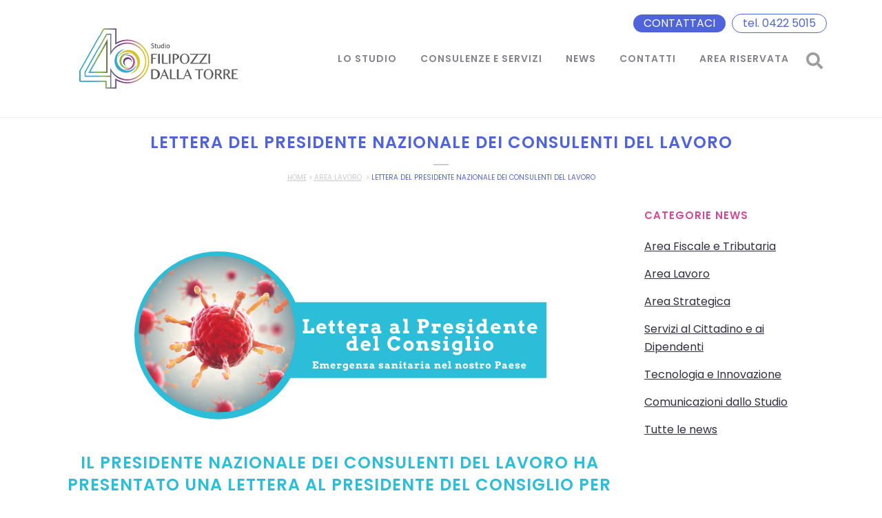

--- FILE ---
content_type: text/html; charset=UTF-8
request_url: https://www.filipozzi.it/istanzepresidentenazionaleconsulentilavoro/
body_size: 16361
content:
<!DOCTYPE html>
<html lang="it-IT">
<head>
<meta charset="UTF-8" />
<meta name="viewport" content="width=device-width,initial-scale=1,user-scalable=no">
<link rel="profile" href="https://gmpg.org/xfn/11" />
<link rel="pingback" href="https://www.filipozzi.it/xmlrpc.php" />
<meta name='robots' content='index, follow, max-image-preview:large, max-snippet:-1, max-video-preview:-1' />
<!-- Google Tag Manager for WordPress by gtm4wp.com -->
<script data-cfasync="false" data-pagespeed-no-defer>//<![CDATA[
var gtm4wp_datalayer_name = "dataLayer";
var dataLayer = dataLayer || [];
//]]>
</script>
<!-- End Google Tag Manager for WordPress by gtm4wp.com -->
<!-- This site is optimized with the Yoast SEO plugin v22.8 - https://yoast.com/wordpress/plugins/seo/ -->
<title>LETTERA DEL PRESIDENTE NAZIONALE DEI CONSULENTI DEL LAVORO - Studio Filipozzi Dalla Torre</title>
<meta name="description" content="Troviamo le istanze presentate dal Presidente Nazionale dei Consulenti del Lavoro motivate e in linea con le esigenze che si riscontrano lavorando quotidianamente con le aziende e gestendo le loro difficoltà contingenti." />
<link rel="canonical" href="https://www.filipozzi.it/istanzepresidentenazionaleconsulentilavoro/" />
<meta property="og:locale" content="it_IT" />
<meta property="og:type" content="article" />
<meta property="og:title" content="LETTERA DEL PRESIDENTE NAZIONALE DEI CONSULENTI DEL LAVORO - Studio Filipozzi Dalla Torre" />
<meta property="og:description" content="Troviamo le istanze presentate dal Presidente Nazionale dei Consulenti del Lavoro motivate e in linea con le esigenze che si riscontrano lavorando quotidianamente con le aziende e gestendo le loro difficoltà contingenti." />
<meta property="og:url" content="https://www.filipozzi.it/istanzepresidentenazionaleconsulentilavoro/" />
<meta property="og:site_name" content="Studio Filipozzi Dalla Torre" />
<meta property="article:publisher" content="https://www.facebook.com/studiofilipozzidallatorre" />
<meta property="article:published_time" content="2020-03-11T15:00:35+00:00" />
<meta property="og:image" content="https://www.filipozzi.it/wp-content/uploads/2020/03/CORONAVIRUS_LetteraConsiglioMinistri.png" />
<meta name="author" content="anna" />
<meta name="twitter:card" content="summary_large_image" />
<script type="application/ld+json" class="yoast-schema-graph">{"@context":"https://schema.org","@graph":[{"@type":"Article","@id":"https://www.filipozzi.it/istanzepresidentenazionaleconsulentilavoro/#article","isPartOf":{"@id":"https://www.filipozzi.it/istanzepresidentenazionaleconsulentilavoro/"},"author":{"name":"anna","@id":"https://www.filipozzi.it/#/schema/person/652aedbc8a6e4b6fc8b19792c99a2ed8"},"headline":"LETTERA DEL PRESIDENTE NAZIONALE DEI CONSULENTI DEL LAVORO","datePublished":"2020-03-11T15:00:35+00:00","dateModified":"2020-03-11T15:00:35+00:00","mainEntityOfPage":{"@id":"https://www.filipozzi.it/istanzepresidentenazionaleconsulentilavoro/"},"wordCount":455,"publisher":{"@id":"https://www.filipozzi.it/#organization"},"image":{"@id":"https://www.filipozzi.it/istanzepresidentenazionaleconsulentilavoro/#primaryimage"},"thumbnailUrl":"https://www.filipozzi.it/wp-content/uploads/2020/03/CORONAVIRUS_LetteraConsiglioMinistri.png","articleSection":["Area Lavoro"],"inLanguage":"it-IT"},{"@type":"WebPage","@id":"https://www.filipozzi.it/istanzepresidentenazionaleconsulentilavoro/","url":"https://www.filipozzi.it/istanzepresidentenazionaleconsulentilavoro/","name":"LETTERA DEL PRESIDENTE NAZIONALE DEI CONSULENTI DEL LAVORO - Studio Filipozzi Dalla Torre","isPartOf":{"@id":"https://www.filipozzi.it/#website"},"primaryImageOfPage":{"@id":"https://www.filipozzi.it/istanzepresidentenazionaleconsulentilavoro/#primaryimage"},"image":{"@id":"https://www.filipozzi.it/istanzepresidentenazionaleconsulentilavoro/#primaryimage"},"thumbnailUrl":"https://www.filipozzi.it/wp-content/uploads/2020/03/CORONAVIRUS_LetteraConsiglioMinistri.png","datePublished":"2020-03-11T15:00:35+00:00","dateModified":"2020-03-11T15:00:35+00:00","description":"Troviamo le istanze presentate dal Presidente Nazionale dei Consulenti del Lavoro motivate e in linea con le esigenze che si riscontrano lavorando quotidianamente con le aziende e gestendo le loro difficoltà contingenti.","breadcrumb":{"@id":"https://www.filipozzi.it/istanzepresidentenazionaleconsulentilavoro/#breadcrumb"},"inLanguage":"it-IT","potentialAction":[{"@type":"ReadAction","target":["https://www.filipozzi.it/istanzepresidentenazionaleconsulentilavoro/"]}]},{"@type":"ImageObject","inLanguage":"it-IT","@id":"https://www.filipozzi.it/istanzepresidentenazionaleconsulentilavoro/#primaryimage","url":"https://www.filipozzi.it/wp-content/uploads/2020/03/CORONAVIRUS_LetteraConsiglioMinistri.png","contentUrl":"https://www.filipozzi.it/wp-content/uploads/2020/03/CORONAVIRUS_LetteraConsiglioMinistri.png"},{"@type":"BreadcrumbList","@id":"https://www.filipozzi.it/istanzepresidentenazionaleconsulentilavoro/#breadcrumb","itemListElement":[{"@type":"ListItem","position":1,"name":"Home","item":"https://www.filipozzi.it/"},{"@type":"ListItem","position":2,"name":"LETTERA DEL PRESIDENTE NAZIONALE DEI CONSULENTI DEL LAVORO"}]},{"@type":"WebSite","@id":"https://www.filipozzi.it/#website","url":"https://www.filipozzi.it/","name":"Studio Filipozzi Dalla Torre","description":"Un team di professionisti per una consulenza strategica.","publisher":{"@id":"https://www.filipozzi.it/#organization"},"potentialAction":[{"@type":"SearchAction","target":{"@type":"EntryPoint","urlTemplate":"https://www.filipozzi.it/?s={search_term_string}"},"query-input":"required name=search_term_string"}],"inLanguage":"it-IT"},{"@type":"Organization","@id":"https://www.filipozzi.it/#organization","name":"Studio Filipozzi Dalla Torre","url":"https://www.filipozzi.it/","logo":{"@type":"ImageObject","inLanguage":"it-IT","@id":"https://www.filipozzi.it/#/schema/logo/image/","url":"https://www.filipozzi.it/wp-content/uploads/2021/08/logo_studioFilipozziDallaTorre.png","contentUrl":"https://www.filipozzi.it/wp-content/uploads/2021/08/logo_studioFilipozziDallaTorre.png","width":280,"height":88,"caption":"Studio Filipozzi Dalla Torre"},"image":{"@id":"https://www.filipozzi.it/#/schema/logo/image/"},"sameAs":["https://www.facebook.com/studiofilipozzidallatorre","https://www.linkedin.com/company/studio-filipozzi---dalla-torre/","https://www.youtube.com/channel/UCzyEx5Ren0iiogJl5iwfQYA"]},{"@type":"Person","@id":"https://www.filipozzi.it/#/schema/person/652aedbc8a6e4b6fc8b19792c99a2ed8","name":"anna","image":{"@type":"ImageObject","inLanguage":"it-IT","@id":"https://www.filipozzi.it/#/schema/person/image/","url":"https://secure.gravatar.com/avatar/a9dbc97c5c7bfe7fd0d6af7c7c1a79e7d0ab8455bb8e83a2a1e7dac827355c6e?s=96&d=mm&r=g","contentUrl":"https://secure.gravatar.com/avatar/a9dbc97c5c7bfe7fd0d6af7c7c1a79e7d0ab8455bb8e83a2a1e7dac827355c6e?s=96&d=mm&r=g","caption":"anna"}}]}</script>
<!-- / Yoast SEO plugin. -->
<link rel='dns-prefetch' href='//maps.googleapis.com' />
<link rel='dns-prefetch' href='//fonts.googleapis.com' />
<link rel="alternate" type="application/rss+xml" title="Studio Filipozzi Dalla Torre &raquo; Feed" href="https://www.filipozzi.it/feed/" />
<link rel="alternate" type="application/rss+xml" title="Studio Filipozzi Dalla Torre &raquo; Feed dei commenti" href="https://www.filipozzi.it/comments/feed/" />
<link rel="alternate" title="oEmbed (JSON)" type="application/json+oembed" href="https://www.filipozzi.it/wp-json/oembed/1.0/embed?url=https%3A%2F%2Fwww.filipozzi.it%2Fistanzepresidentenazionaleconsulentilavoro%2F" />
<link rel="alternate" title="oEmbed (XML)" type="text/xml+oembed" href="https://www.filipozzi.it/wp-json/oembed/1.0/embed?url=https%3A%2F%2Fwww.filipozzi.it%2Fistanzepresidentenazionaleconsulentilavoro%2F&#038;format=xml" />
<style id='wp-img-auto-sizes-contain-inline-css' type='text/css'>
img:is([sizes=auto i],[sizes^="auto," i]){contain-intrinsic-size:3000px 1500px}
/*# sourceURL=wp-img-auto-sizes-contain-inline-css */
</style>
<style id='wp-block-library-inline-css' type='text/css'>
:root{--wp-block-synced-color:#7a00df;--wp-block-synced-color--rgb:122,0,223;--wp-bound-block-color:var(--wp-block-synced-color);--wp-editor-canvas-background:#ddd;--wp-admin-theme-color:#007cba;--wp-admin-theme-color--rgb:0,124,186;--wp-admin-theme-color-darker-10:#006ba1;--wp-admin-theme-color-darker-10--rgb:0,107,160.5;--wp-admin-theme-color-darker-20:#005a87;--wp-admin-theme-color-darker-20--rgb:0,90,135;--wp-admin-border-width-focus:2px}@media (min-resolution:192dpi){:root{--wp-admin-border-width-focus:1.5px}}.wp-element-button{cursor:pointer}:root .has-very-light-gray-background-color{background-color:#eee}:root .has-very-dark-gray-background-color{background-color:#313131}:root .has-very-light-gray-color{color:#eee}:root .has-very-dark-gray-color{color:#313131}:root .has-vivid-green-cyan-to-vivid-cyan-blue-gradient-background{background:linear-gradient(135deg,#00d084,#0693e3)}:root .has-purple-crush-gradient-background{background:linear-gradient(135deg,#34e2e4,#4721fb 50%,#ab1dfe)}:root .has-hazy-dawn-gradient-background{background:linear-gradient(135deg,#faaca8,#dad0ec)}:root .has-subdued-olive-gradient-background{background:linear-gradient(135deg,#fafae1,#67a671)}:root .has-atomic-cream-gradient-background{background:linear-gradient(135deg,#fdd79a,#004a59)}:root .has-nightshade-gradient-background{background:linear-gradient(135deg,#330968,#31cdcf)}:root .has-midnight-gradient-background{background:linear-gradient(135deg,#020381,#2874fc)}:root{--wp--preset--font-size--normal:16px;--wp--preset--font-size--huge:42px}.has-regular-font-size{font-size:1em}.has-larger-font-size{font-size:2.625em}.has-normal-font-size{font-size:var(--wp--preset--font-size--normal)}.has-huge-font-size{font-size:var(--wp--preset--font-size--huge)}.has-text-align-center{text-align:center}.has-text-align-left{text-align:left}.has-text-align-right{text-align:right}.has-fit-text{white-space:nowrap!important}#end-resizable-editor-section{display:none}.aligncenter{clear:both}.items-justified-left{justify-content:flex-start}.items-justified-center{justify-content:center}.items-justified-right{justify-content:flex-end}.items-justified-space-between{justify-content:space-between}.screen-reader-text{border:0;clip-path:inset(50%);height:1px;margin:-1px;overflow:hidden;padding:0;position:absolute;width:1px;word-wrap:normal!important}.screen-reader-text:focus{background-color:#ddd;clip-path:none;color:#444;display:block;font-size:1em;height:auto;left:5px;line-height:normal;padding:15px 23px 14px;text-decoration:none;top:5px;width:auto;z-index:100000}html :where(.has-border-color){border-style:solid}html :where([style*=border-top-color]){border-top-style:solid}html :where([style*=border-right-color]){border-right-style:solid}html :where([style*=border-bottom-color]){border-bottom-style:solid}html :where([style*=border-left-color]){border-left-style:solid}html :where([style*=border-width]){border-style:solid}html :where([style*=border-top-width]){border-top-style:solid}html :where([style*=border-right-width]){border-right-style:solid}html :where([style*=border-bottom-width]){border-bottom-style:solid}html :where([style*=border-left-width]){border-left-style:solid}html :where(img[class*=wp-image-]){height:auto;max-width:100%}:where(figure){margin:0 0 1em}html :where(.is-position-sticky){--wp-admin--admin-bar--position-offset:var(--wp-admin--admin-bar--height,0px)}@media screen and (max-width:600px){html :where(.is-position-sticky){--wp-admin--admin-bar--position-offset:0px}}
/*# sourceURL=wp-block-library-inline-css */
</style><style id='global-styles-inline-css' type='text/css'>
:root{--wp--preset--aspect-ratio--square: 1;--wp--preset--aspect-ratio--4-3: 4/3;--wp--preset--aspect-ratio--3-4: 3/4;--wp--preset--aspect-ratio--3-2: 3/2;--wp--preset--aspect-ratio--2-3: 2/3;--wp--preset--aspect-ratio--16-9: 16/9;--wp--preset--aspect-ratio--9-16: 9/16;--wp--preset--color--black: #000000;--wp--preset--color--cyan-bluish-gray: #abb8c3;--wp--preset--color--white: #ffffff;--wp--preset--color--pale-pink: #f78da7;--wp--preset--color--vivid-red: #cf2e2e;--wp--preset--color--luminous-vivid-orange: #ff6900;--wp--preset--color--luminous-vivid-amber: #fcb900;--wp--preset--color--light-green-cyan: #7bdcb5;--wp--preset--color--vivid-green-cyan: #00d084;--wp--preset--color--pale-cyan-blue: #8ed1fc;--wp--preset--color--vivid-cyan-blue: #0693e3;--wp--preset--color--vivid-purple: #9b51e0;--wp--preset--gradient--vivid-cyan-blue-to-vivid-purple: linear-gradient(135deg,rgb(6,147,227) 0%,rgb(155,81,224) 100%);--wp--preset--gradient--light-green-cyan-to-vivid-green-cyan: linear-gradient(135deg,rgb(122,220,180) 0%,rgb(0,208,130) 100%);--wp--preset--gradient--luminous-vivid-amber-to-luminous-vivid-orange: linear-gradient(135deg,rgb(252,185,0) 0%,rgb(255,105,0) 100%);--wp--preset--gradient--luminous-vivid-orange-to-vivid-red: linear-gradient(135deg,rgb(255,105,0) 0%,rgb(207,46,46) 100%);--wp--preset--gradient--very-light-gray-to-cyan-bluish-gray: linear-gradient(135deg,rgb(238,238,238) 0%,rgb(169,184,195) 100%);--wp--preset--gradient--cool-to-warm-spectrum: linear-gradient(135deg,rgb(74,234,220) 0%,rgb(151,120,209) 20%,rgb(207,42,186) 40%,rgb(238,44,130) 60%,rgb(251,105,98) 80%,rgb(254,248,76) 100%);--wp--preset--gradient--blush-light-purple: linear-gradient(135deg,rgb(255,206,236) 0%,rgb(152,150,240) 100%);--wp--preset--gradient--blush-bordeaux: linear-gradient(135deg,rgb(254,205,165) 0%,rgb(254,45,45) 50%,rgb(107,0,62) 100%);--wp--preset--gradient--luminous-dusk: linear-gradient(135deg,rgb(255,203,112) 0%,rgb(199,81,192) 50%,rgb(65,88,208) 100%);--wp--preset--gradient--pale-ocean: linear-gradient(135deg,rgb(255,245,203) 0%,rgb(182,227,212) 50%,rgb(51,167,181) 100%);--wp--preset--gradient--electric-grass: linear-gradient(135deg,rgb(202,248,128) 0%,rgb(113,206,126) 100%);--wp--preset--gradient--midnight: linear-gradient(135deg,rgb(2,3,129) 0%,rgb(40,116,252) 100%);--wp--preset--font-size--small: 13px;--wp--preset--font-size--medium: 20px;--wp--preset--font-size--large: 36px;--wp--preset--font-size--x-large: 42px;--wp--preset--spacing--20: 0.44rem;--wp--preset--spacing--30: 0.67rem;--wp--preset--spacing--40: 1rem;--wp--preset--spacing--50: 1.5rem;--wp--preset--spacing--60: 2.25rem;--wp--preset--spacing--70: 3.38rem;--wp--preset--spacing--80: 5.06rem;--wp--preset--shadow--natural: 6px 6px 9px rgba(0, 0, 0, 0.2);--wp--preset--shadow--deep: 12px 12px 50px rgba(0, 0, 0, 0.4);--wp--preset--shadow--sharp: 6px 6px 0px rgba(0, 0, 0, 0.2);--wp--preset--shadow--outlined: 6px 6px 0px -3px rgb(255, 255, 255), 6px 6px rgb(0, 0, 0);--wp--preset--shadow--crisp: 6px 6px 0px rgb(0, 0, 0);}:where(.is-layout-flex){gap: 0.5em;}:where(.is-layout-grid){gap: 0.5em;}body .is-layout-flex{display: flex;}.is-layout-flex{flex-wrap: wrap;align-items: center;}.is-layout-flex > :is(*, div){margin: 0;}body .is-layout-grid{display: grid;}.is-layout-grid > :is(*, div){margin: 0;}:where(.wp-block-columns.is-layout-flex){gap: 2em;}:where(.wp-block-columns.is-layout-grid){gap: 2em;}:where(.wp-block-post-template.is-layout-flex){gap: 1.25em;}:where(.wp-block-post-template.is-layout-grid){gap: 1.25em;}.has-black-color{color: var(--wp--preset--color--black) !important;}.has-cyan-bluish-gray-color{color: var(--wp--preset--color--cyan-bluish-gray) !important;}.has-white-color{color: var(--wp--preset--color--white) !important;}.has-pale-pink-color{color: var(--wp--preset--color--pale-pink) !important;}.has-vivid-red-color{color: var(--wp--preset--color--vivid-red) !important;}.has-luminous-vivid-orange-color{color: var(--wp--preset--color--luminous-vivid-orange) !important;}.has-luminous-vivid-amber-color{color: var(--wp--preset--color--luminous-vivid-amber) !important;}.has-light-green-cyan-color{color: var(--wp--preset--color--light-green-cyan) !important;}.has-vivid-green-cyan-color{color: var(--wp--preset--color--vivid-green-cyan) !important;}.has-pale-cyan-blue-color{color: var(--wp--preset--color--pale-cyan-blue) !important;}.has-vivid-cyan-blue-color{color: var(--wp--preset--color--vivid-cyan-blue) !important;}.has-vivid-purple-color{color: var(--wp--preset--color--vivid-purple) !important;}.has-black-background-color{background-color: var(--wp--preset--color--black) !important;}.has-cyan-bluish-gray-background-color{background-color: var(--wp--preset--color--cyan-bluish-gray) !important;}.has-white-background-color{background-color: var(--wp--preset--color--white) !important;}.has-pale-pink-background-color{background-color: var(--wp--preset--color--pale-pink) !important;}.has-vivid-red-background-color{background-color: var(--wp--preset--color--vivid-red) !important;}.has-luminous-vivid-orange-background-color{background-color: var(--wp--preset--color--luminous-vivid-orange) !important;}.has-luminous-vivid-amber-background-color{background-color: var(--wp--preset--color--luminous-vivid-amber) !important;}.has-light-green-cyan-background-color{background-color: var(--wp--preset--color--light-green-cyan) !important;}.has-vivid-green-cyan-background-color{background-color: var(--wp--preset--color--vivid-green-cyan) !important;}.has-pale-cyan-blue-background-color{background-color: var(--wp--preset--color--pale-cyan-blue) !important;}.has-vivid-cyan-blue-background-color{background-color: var(--wp--preset--color--vivid-cyan-blue) !important;}.has-vivid-purple-background-color{background-color: var(--wp--preset--color--vivid-purple) !important;}.has-black-border-color{border-color: var(--wp--preset--color--black) !important;}.has-cyan-bluish-gray-border-color{border-color: var(--wp--preset--color--cyan-bluish-gray) !important;}.has-white-border-color{border-color: var(--wp--preset--color--white) !important;}.has-pale-pink-border-color{border-color: var(--wp--preset--color--pale-pink) !important;}.has-vivid-red-border-color{border-color: var(--wp--preset--color--vivid-red) !important;}.has-luminous-vivid-orange-border-color{border-color: var(--wp--preset--color--luminous-vivid-orange) !important;}.has-luminous-vivid-amber-border-color{border-color: var(--wp--preset--color--luminous-vivid-amber) !important;}.has-light-green-cyan-border-color{border-color: var(--wp--preset--color--light-green-cyan) !important;}.has-vivid-green-cyan-border-color{border-color: var(--wp--preset--color--vivid-green-cyan) !important;}.has-pale-cyan-blue-border-color{border-color: var(--wp--preset--color--pale-cyan-blue) !important;}.has-vivid-cyan-blue-border-color{border-color: var(--wp--preset--color--vivid-cyan-blue) !important;}.has-vivid-purple-border-color{border-color: var(--wp--preset--color--vivid-purple) !important;}.has-vivid-cyan-blue-to-vivid-purple-gradient-background{background: var(--wp--preset--gradient--vivid-cyan-blue-to-vivid-purple) !important;}.has-light-green-cyan-to-vivid-green-cyan-gradient-background{background: var(--wp--preset--gradient--light-green-cyan-to-vivid-green-cyan) !important;}.has-luminous-vivid-amber-to-luminous-vivid-orange-gradient-background{background: var(--wp--preset--gradient--luminous-vivid-amber-to-luminous-vivid-orange) !important;}.has-luminous-vivid-orange-to-vivid-red-gradient-background{background: var(--wp--preset--gradient--luminous-vivid-orange-to-vivid-red) !important;}.has-very-light-gray-to-cyan-bluish-gray-gradient-background{background: var(--wp--preset--gradient--very-light-gray-to-cyan-bluish-gray) !important;}.has-cool-to-warm-spectrum-gradient-background{background: var(--wp--preset--gradient--cool-to-warm-spectrum) !important;}.has-blush-light-purple-gradient-background{background: var(--wp--preset--gradient--blush-light-purple) !important;}.has-blush-bordeaux-gradient-background{background: var(--wp--preset--gradient--blush-bordeaux) !important;}.has-luminous-dusk-gradient-background{background: var(--wp--preset--gradient--luminous-dusk) !important;}.has-pale-ocean-gradient-background{background: var(--wp--preset--gradient--pale-ocean) !important;}.has-electric-grass-gradient-background{background: var(--wp--preset--gradient--electric-grass) !important;}.has-midnight-gradient-background{background: var(--wp--preset--gradient--midnight) !important;}.has-small-font-size{font-size: var(--wp--preset--font-size--small) !important;}.has-medium-font-size{font-size: var(--wp--preset--font-size--medium) !important;}.has-large-font-size{font-size: var(--wp--preset--font-size--large) !important;}.has-x-large-font-size{font-size: var(--wp--preset--font-size--x-large) !important;}
/*# sourceURL=global-styles-inline-css */
</style>
<style id='classic-theme-styles-inline-css' type='text/css'>
/*! This file is auto-generated */
.wp-block-button__link{color:#fff;background-color:#32373c;border-radius:9999px;box-shadow:none;text-decoration:none;padding:calc(.667em + 2px) calc(1.333em + 2px);font-size:1.125em}.wp-block-file__button{background:#32373c;color:#fff;text-decoration:none}
/*# sourceURL=/wp-includes/css/classic-themes.min.css */
</style>
<!-- <link rel='stylesheet' id='contact-form-7-css' href='https://www.filipozzi.it/wp-content/plugins/contact-form-7/includes/css/styles.css?ver=5.9.6' type='text/css' media='all' /> -->
<!-- <link rel='stylesheet' id='mailup-css' href='https://www.filipozzi.it/wp-content/plugins/mailup-email-and-newsletter-subscription-form/public/css/mailup-public.css?ver=1.0.1' type='text/css' media='all' /> -->
<!-- <link rel='stylesheet' id='swiper-css' href='https://www.filipozzi.it/wp-content/plugins/qi-addons-for-elementor/assets/plugins/swiper/swiper.min.css?ver=6.9' type='text/css' media='all' /> -->
<!-- <link rel='stylesheet' id='qi-addons-for-elementor-grid-style-css' href='https://www.filipozzi.it/wp-content/plugins/qi-addons-for-elementor/assets/css/grid.min.css?ver=6.9' type='text/css' media='all' /> -->
<!-- <link rel='stylesheet' id='qi-addons-for-elementor-helper-parts-style-css' href='https://www.filipozzi.it/wp-content/plugins/qi-addons-for-elementor/assets/css/helper-parts.min.css?ver=6.9' type='text/css' media='all' /> -->
<!-- <link rel='stylesheet' id='qi-addons-for-elementor-style-css' href='https://www.filipozzi.it/wp-content/plugins/qi-addons-for-elementor/assets/css/main.min.css?ver=6.9' type='text/css' media='all' /> -->
<!-- <link rel='stylesheet' id='mediaelement-css' href='https://www.filipozzi.it/wp-includes/js/mediaelement/mediaelementplayer-legacy.min.css?ver=4.2.17' type='text/css' media='all' /> -->
<!-- <link rel='stylesheet' id='wp-mediaelement-css' href='https://www.filipozzi.it/wp-includes/js/mediaelement/wp-mediaelement.min.css?ver=6.9' type='text/css' media='all' /> -->
<!-- <link rel='stylesheet' id='bridge-default-style-css' href='https://www.filipozzi.it/wp-content/themes/bridge/style.css?ver=6.9' type='text/css' media='all' /> -->
<!-- <link rel='stylesheet' id='bridge-qode-font_awesome-css' href='https://www.filipozzi.it/wp-content/themes/bridge/css/font-awesome/css/font-awesome.min.css?ver=6.9' type='text/css' media='all' /> -->
<!-- <link rel='stylesheet' id='bridge-qode-font_awesome_5-css' href='https://www.filipozzi.it/wp-content/themes/bridge/css/font-awesome-5/css/font-awesome-5.min.css?ver=6.9' type='text/css' media='all' /> -->
<!-- <link rel='stylesheet' id='bridge-stylesheet-css' href='https://www.filipozzi.it/wp-content/themes/bridge/css/stylesheet.min.css?ver=6.9' type='text/css' media='all' /> -->
<link rel="stylesheet" type="text/css" href="//www.filipozzi.it/wp-content/cache/wpfc-minified/1ezhjd3/hniph.css" media="all"/>
<style id='bridge-stylesheet-inline-css' type='text/css'>
.postid-3873.disabled_footer_top .footer_top_holder, .postid-3873.disabled_footer_bottom .footer_bottom_holder { display: none;}
/*# sourceURL=bridge-stylesheet-inline-css */
</style>
<!-- <link rel='stylesheet' id='bridge-print-css' href='https://www.filipozzi.it/wp-content/themes/bridge/css/print.css?ver=6.9' type='text/css' media='all' /> -->
<!-- <link rel='stylesheet' id='bridge-style-dynamic-css' href='https://www.filipozzi.it/wp-content/themes/bridge/css/style_dynamic.css?ver=1735810495' type='text/css' media='all' /> -->
<!-- <link rel='stylesheet' id='bridge-responsive-css' href='https://www.filipozzi.it/wp-content/themes/bridge/css/responsive.min.css?ver=6.9' type='text/css' media='all' /> -->
<!-- <link rel='stylesheet' id='bridge-style-dynamic-responsive-css' href='https://www.filipozzi.it/wp-content/themes/bridge/css/style_dynamic_responsive.css?ver=1735810495' type='text/css' media='all' /> -->
<link rel="stylesheet" type="text/css" href="//www.filipozzi.it/wp-content/cache/wpfc-minified/laevijq2/hniph.css" media="all"/>
<style id='bridge-style-dynamic-responsive-inline-css' type='text/css'>
.CookieDeclarationTableCell{
text-align: left !important;
}
/*style form di contatto*/
.wpcf7-checkbox{
display: flex!important;
flex-flow: column;
align-items: start;
}
.wpcf7-list-item{
padding-bottom: 10px;
margin: 0!important;
}
.wpcf7-checkbox input[type=checkbox], .wpcf7-radio input[type=radio]{
margin: 0 7px 5px 7px!important;
}
.qodef-qi-contact-form-7 input[type=submit]{
color: #ffffff!important;
}
.elementor-widget-wrap .elementor-widget-qi_addons_for_elementor_contact_form_7{
background-color: #F0F0F8;
padding: 7%;
}
.wpcf7-number, .wpcf7-date{
width: 50%!important;
}
.wpcf7-radio{
display: flex!important;
flex-flow: column;
align-items: start;
}
.wpcf7-list-item-label{
font-weight: 300;
}
input.wpcf7-form-control.wpcf7-submit[disabled]{
border: none!important;
font-size: 15px!important;
font-weight: 400!important;
text-transform: none;
}
input.wpcf7-form-control.wpcf7-submit[disabled]:hover{
background-color: #c64e94;!important;
font-size: 15px!important;
font-weight: 400!important;
text-transform: none;
}
.wpcf7-list-item-label{
order:2;
}
.wpcf7-list-item{
padding-bottom:20px;
}
span.accettazione-trattamento-dati{
width: 43px!important;
}
.qodef-qi-contact-form-7 form div{
display: flex;
width: 100%;
align-items: center;
}
.elementor-9280 .elementor-element.elementor-element-2e0218f .qodef-qi-contact-form-7 input[type=submit]{
color: #ffffff;
}
.elementor-9280 .elementor-element.elementor-element-2e0218f .qodef-qi-contact-form-7 input[type=submit]:hover{
background: #C64E94;
}
#wpcf7-f9316-p9280-o1 p{
font-size: 24px; line-height: 30px;
}
.contenitore-corso{
margin-bottom: 20px!important;
}
.numero-partecipanti{margin-right: 5px!important;}
.numero-partecipanti-request{
background-color: #ffffff;
margin: 5px 0!important;
padding: 15px;
}
/*# sourceURL=bridge-style-dynamic-responsive-inline-css */
</style>
<link rel='stylesheet' id='bridge-style-handle-google-fonts-css' href='https://fonts.googleapis.com/css?family=Raleway%3A100%2C200%2C300%2C400%2C500%2C600%2C700%2C800%2C900%2C100italic%2C300italic%2C400italic%2C700italic%7CPoppins%3A100%2C200%2C300%2C400%2C500%2C600%2C700%2C800%2C900%2C100italic%2C300italic%2C400italic%2C700italic&#038;subset=latin%2Clatin-ext&#038;ver=1.0.0' type='text/css' media='all' />
<!-- <link rel='stylesheet' id='bridge-core-dashboard-style-css' href='https://www.filipozzi.it/wp-content/plugins/bridge-core/modules/core-dashboard/assets/css/core-dashboard.min.css?ver=6.9' type='text/css' media='all' /> -->
<!-- <link rel='stylesheet' id='bridge-childstyle-css' href='https://www.filipozzi.it/wp-content/themes/bridge-child/style.css?ver=6.9' type='text/css' media='all' /> -->
<link rel="stylesheet" type="text/css" href="//www.filipozzi.it/wp-content/cache/wpfc-minified/6lpif7zf/hnjda.css" media="all"/>
<script src='//www.filipozzi.it/wp-content/cache/wpfc-minified/dq7dh4m8/hniph.js' type="text/javascript"></script>
<!-- <script type="text/javascript" src="https://www.filipozzi.it/wp-includes/js/jquery/jquery.min.js?ver=3.7.1" id="jquery-core-js"></script> -->
<!-- <script type="text/javascript" src="https://www.filipozzi.it/wp-includes/js/jquery/jquery-migrate.min.js?ver=3.4.1" id="jquery-migrate-js"></script> -->
<!-- <script type="text/javascript" src="https://www.filipozzi.it/wp-content/plugins/mailup-email-and-newsletter-subscription-form/admin/js/jquery.validate.min.js?ver=1.19.3" id="mailup_validate-js"></script> -->
<!-- <script type="text/javascript" src="https://www.filipozzi.it/wp-content/plugins/mailup-email-and-newsletter-subscription-form/admin/js/localization/messages_it.js?ver=1.19.3" id="mailup_validate_loc_it-js"></script> -->
<script type="text/javascript" id="mailup-js-extra">
/* <![CDATA[ */
var mailup_params = {"ajax_url":"https://www.filipozzi.it/wp-admin/admin-ajax.php","ajaxNonce":"6f565217e1"};
//# sourceURL=mailup-js-extra
/* ]]> */
</script>
<script src='//www.filipozzi.it/wp-content/cache/wpfc-minified/kb4mp9za/hniph.js' type="text/javascript"></script>
<!-- <script type="text/javascript" src="https://www.filipozzi.it/wp-content/plugins/mailup-email-and-newsletter-subscription-form/public/js/mailup-public.js?ver=1.0.1" id="mailup-js"></script> -->
<!-- <script type="text/javascript" src="https://www.filipozzi.it/wp-content/plugins/duracelltomi-google-tag-manager/js/gtm4wp-contact-form-7-tracker.js?ver=1.13.1" id="gtm4wp-contact-form-7-tracker-js"></script> -->
<link rel="https://api.w.org/" href="https://www.filipozzi.it/wp-json/" /><link rel="alternate" title="JSON" type="application/json" href="https://www.filipozzi.it/wp-json/wp/v2/posts/3873" /><link rel="EditURI" type="application/rsd+xml" title="RSD" href="https://www.filipozzi.it/xmlrpc.php?rsd" />
<meta name="generator" content="WordPress 6.9" />
<link rel='shortlink' href='https://www.filipozzi.it/?p=3873' />
<!-- Google Tag Manager for WordPress by gtm4wp.com -->
<script data-cfasync="false" data-pagespeed-no-defer>//<![CDATA[
var dataLayer_content = {"visitorLoginState":"logged-out","pagePostType":"post","pagePostType2":"single-post","pageCategory":["lavoro"],"pagePostAuthor":"anna"};
dataLayer.push( dataLayer_content );//]]>
</script>
<script data-cfasync="false">//<![CDATA[
(function(w,d,s,l,i){w[l]=w[l]||[];w[l].push({'gtm.start':
new Date().getTime(),event:'gtm.js'});var f=d.getElementsByTagName(s)[0],
j=d.createElement(s),dl=l!='dataLayer'?'&l='+l:'';j.async=true;j.src=
'//www.googletagmanager.com/gtm.'+'js?id='+i+dl;f.parentNode.insertBefore(j,f);
})(window,document,'script','dataLayer','GTM-W5XRL36');//]]>
</script>
<!-- End Google Tag Manager -->
<!-- End Google Tag Manager for WordPress by gtm4wp.com --><link rel="icon" href="https://www.filipozzi.it/wp-content/uploads/2021/05/cropped-filipozzi_favicon-32x32.png" sizes="32x32" />
<link rel="icon" href="https://www.filipozzi.it/wp-content/uploads/2021/05/cropped-filipozzi_favicon-192x192.png" sizes="192x192" />
<link rel="apple-touch-icon" href="https://www.filipozzi.it/wp-content/uploads/2021/05/cropped-filipozzi_favicon-180x180.png" />
<meta name="msapplication-TileImage" content="https://www.filipozzi.it/wp-content/uploads/2021/05/cropped-filipozzi_favicon-270x270.png" />
</head>
<body data-rsssl=1 class="wp-singular post-template-default single single-post postid-3873 single-format-standard wp-theme-bridge wp-child-theme-bridge-child bridge-core-2.7.9 locale-it-it qodef-qi--no-touch qi-addons-for-elementor-1.5.1  qode_grid_1400 qode-child-theme-ver-1.0.0 qode-theme-ver-26.4 qode-theme-bridge disabled_footer_top qode_header_in_grid elementor-default elementor-kit-9" itemscope itemtype="http://schema.org/WebPage">
<!-- Google Tag Manager (noscript) -->
<noscript><iframe src="https://www.googletagmanager.com/ns.html?id=GTM-W5XRL36"
height="0" width="0" style="display:none;visibility:hidden"></iframe></noscript>
<!-- End Google Tag Manager (noscript) -->
<!-- Google Tag Manager (noscript) -->
<div class="wrapper">
<div class="wrapper_inner">
<!-- Google Analytics start -->
<!-- Google Analytics end -->
<header class=" has_top scroll_top  stick scrolled_not_transparent with_border sticky_mobile page_header">
<div class="header_inner clearfix">
<form role="search" id="searchform" action="https://www.filipozzi.it/" class="qode_search_form" method="get">
<div class="container">
<div class="container_inner clearfix">
<i class="qode_icon_font_awesome_5 fa5 fa fa-search qode_icon_in_search" ></i>            <input type="text" placeholder="Search" name="s" class="qode_search_field" autocomplete="off" />
<input type="submit" value="Search" />
<div class="qode_search_close">
<a href="#">
<i class="qode_icon_font_awesome_5 fa5 fa fa-times qode_icon_in_search" ></i>                </a>
</div>
</div>
</div>
</form>
<div class="header_top_bottom_holder">
<div class="header_top clearfix" style='' >
<div class="container">
<div class="container_inner clearfix">
<div class="left">
<div class="inner">
<div class="widget_text header-widget widget_custom_html header-left-widget"><div class="textwidget custom-html-widget"><a href="#contact_form">
<span class="blue_pill">CONTATTACI</span>
</a></div></div>						</div>
</div>
<div class="right">
<div class="inner">
<div class="widget_text header-widget widget_custom_html header-right-widget"><div class="textwidget custom-html-widget"><a href="tel:04225015">
<span class="blue_text">tel. 0422 5015</span>
</a></div></div>						</div>
</div>
</div>
</div>
</div>
<div class="header_bottom clearfix" style='' >
<div class="container">
<div class="container_inner clearfix">
<div class="header_inner_left">
<div class="mobile_menu_button">
<span>
<i class="qode_icon_font_awesome fa fa-bars " ></i>		</span>
</div>
<div class="logo_wrapper" >
<div class="q_logo">
<a itemprop="url" href="https://www.filipozzi.it/" >
<img itemprop="image" class="normal" src="https://www.filipozzi.it/wp-content/uploads/2025/01/logo_sito_40esimo.png" alt="Logo"> 			 <img itemprop="image" class="light" src="https://www.filipozzi.it/wp-content/themes/bridge/img/logo.png" alt="Logo"/> 			 <img itemprop="image" class="dark" src="https://www.filipozzi.it/wp-content/themes/bridge/img/logo_black.png" alt="Logo"/> 			 <img itemprop="image" class="sticky" src="https://www.filipozzi.it/wp-content/uploads/2025/01/logo_sito_40esimo.png" alt="Logo"/> 			 <img itemprop="image" class="mobile" src="https://www.filipozzi.it/wp-content/uploads/2025/01/logo_sito_40esimo.png" alt="Logo"/> 					</a>
</div>
</div>															</div>
<div class="header_inner_right">
<div id="header_contact" class="header_contact">
<div id="custom_html-4" class="widget_text widget widget_custom_html"><div class="textwidget custom-html-widget"><a href="#contact_form">
<span class="blue_pill">CONTATTACI</span>
</a>
<a href="tel:04225015">
<span class="blue_text">tel. 0422 5015</span>
</a></div></div>                                        </div>
<div class="side_menu_button_wrapper right">
<div class="side_menu_button">
<a class="search_button search_slides_from_window_top normal" href="javascript:void(0)">
<i class="qode_icon_font_awesome_5 fa5 fa fa-search " ></i>	</a>
</div>
</div>
</div>
<nav class="main_menu drop_down right">
<ul id="menu-navigazione-principale" class=""><li id="nav-menu-item-19" class="menu-item menu-item-type-custom menu-item-object-custom menu-item-has-children  has_sub narrow"><a title="Lo Studio" href="#" class=" no_link" style="cursor: default;" onclick="JavaScript: return false;"><i class="menu_icon blank fa"></i><span>Lo Studio<span class="underline_dash"></span></span><span class="plus"></span></a>
<div class="second"><div class="inner"><ul>
<li id="nav-menu-item-4996" class="menu-item menu-item-type-post_type menu-item-object-page "><a title="Chi Siamo" href="https://www.filipozzi.it/chi-siamo/" class=""><i class="menu_icon blank fa"></i><span>Chi Siamo</span><span class="plus"></span></a></li>
<li id="nav-menu-item-5720" class="menu-item menu-item-type-post_type menu-item-object-page "><a title="Mission e Vision" href="https://www.filipozzi.it/mission-e-vision/" class=""><i class="menu_icon blank fa"></i><span>Mission e Vision</span><span class="plus"></span></a></li>
<li id="nav-menu-item-5719" class="menu-item menu-item-type-post_type menu-item-object-page "><a title="Storia e valori" href="https://www.filipozzi.it/storia-e-valori/" class=""><i class="menu_icon blank fa"></i><span>Storia e valori</span><span class="plus"></span></a></li>
<li id="nav-menu-item-8714" class="menu-item menu-item-type-post_type menu-item-object-page "><a href="https://www.filipozzi.it/squadra/" class=""><i class="menu_icon blank fa"></i><span>La Squadra</span><span class="plus"></span></a></li>
<li id="nav-menu-item-5731" class="menu-item menu-item-type-post_type menu-item-object-page "><a title="Impegno Sociale" href="https://www.filipozzi.it/impegno-sociale/" class=""><i class="menu_icon blank fa"></i><span>Impegno Sociale</span><span class="plus"></span></a></li>
<li id="nav-menu-item-5718" class="menu-item menu-item-type-post_type menu-item-object-page "><a title="Clienti" href="https://www.filipozzi.it/clienti/" class=""><i class="menu_icon blank fa"></i><span>Clienti</span><span class="plus"></span></a></li>
</ul></div></div>
</li>
<li id="nav-menu-item-20" class="menu-item menu-item-type-custom menu-item-object-custom menu-item-has-children  has_sub narrow"><a title="Consulenze e Servizi" href="#" class=""><i class="menu_icon blank fa"></i><span>Consulenze e Servizi<span class="underline_dash"></span></span><span class="plus"></span></a>
<div class="second"><div class="inner"><ul>
<li id="nav-menu-item-4978" class="menu-item menu-item-type-post_type menu-item-object-page "><a href="https://www.filipozzi.it/area-lavoro/" class=""><i class="menu_icon blank fa"></i><span>Area Lavoro</span><span class="plus"></span></a></li>
<li id="nav-menu-item-4977" class="menu-item menu-item-type-post_type menu-item-object-page "><a title="Area Fiscale e Tributaria" href="https://www.filipozzi.it/area-fiscale-tributaria/" class=""><i class="menu_icon blank fa"></i><span>Area Fiscale e Tributaria</span><span class="plus"></span></a></li>
<li id="nav-menu-item-4976" class="menu-item menu-item-type-post_type menu-item-object-page "><a title="Area Strategica" href="https://www.filipozzi.it/area-strategica/" class=""><i class="menu_icon blank fa"></i><span>Area Strategica</span><span class="plus"></span></a></li>
<li id="nav-menu-item-4975" class="menu-item menu-item-type-post_type menu-item-object-page "><a title="Servizi al Cittadino e ai Dipendenti" href="https://www.filipozzi.it/servizi-al-cittadino-e-ai-dipendenti/" class=""><i class="menu_icon blank fa"></i><span>Servizi al Cittadino e ai Dipendenti</span><span class="plus"></span></a></li>
<li id="nav-menu-item-4974" class="menu-item menu-item-type-post_type menu-item-object-page "><a title="Tecnologia e Innovazione" href="https://www.filipozzi.it/innovazione-e-tecnologia/" class=""><i class="menu_icon blank fa"></i><span>Tecnologia e Innovazione</span><span class="plus"></span></a></li>
</ul></div></div>
</li>
<li id="nav-menu-item-21" class="menu-item menu-item-type-custom menu-item-object-custom current-post-parent menu-item-has-children  has_sub narrow"><a title="News" href="#" class=" no_link" style="cursor: default;" onclick="JavaScript: return false;"><i class="menu_icon blank fa"></i><span>News<span class="underline_dash"></span></span><span class="plus"></span></a>
<div class="second"><div class="inner"><ul>
<li id="nav-menu-item-5004" class="menu-item menu-item-type-taxonomy menu-item-object-category current-post-ancestor current-menu-parent current-post-parent "><a title="Area Lavoro" href="https://www.filipozzi.it/category/lavoro/" class=""><i class="menu_icon blank fa"></i><span>Area Lavoro</span><span class="plus"></span></a></li>
<li id="nav-menu-item-5005" class="menu-item menu-item-type-taxonomy menu-item-object-category "><a title="Area Fiscale e Tributaria" href="https://www.filipozzi.it/category/fiscale/" class=""><i class="menu_icon blank fa"></i><span>Area Fiscale e Tributaria</span><span class="plus"></span></a></li>
<li id="nav-menu-item-6690" class="menu-item menu-item-type-taxonomy menu-item-object-category "><a title="Area Strategica" href="https://www.filipozzi.it/category/area-strategica/" class=""><i class="menu_icon blank fa"></i><span>Area Strategica</span><span class="plus"></span></a></li>
<li id="nav-menu-item-5007" class="menu-item menu-item-type-taxonomy menu-item-object-category "><a title="Servizi al Cittadino e ai Dipendenti" href="https://www.filipozzi.it/category/servizi/" class=""><i class="menu_icon blank fa"></i><span>Servizi al Cittadino e ai Dipendenti</span><span class="plus"></span></a></li>
<li id="nav-menu-item-5006" class="menu-item menu-item-type-taxonomy menu-item-object-category "><a title="Tecnologia e Innovazione" href="https://www.filipozzi.it/category/tecnologia-innovazione/" class=""><i class="menu_icon blank fa"></i><span>Tecnologia e Innovazione</span><span class="plus"></span></a></li>
</ul></div></div>
</li>
<li id="nav-menu-item-5633" class="menu-item menu-item-type-post_type menu-item-object-page  narrow"><a title="Contatti" href="https://www.filipozzi.it/contatti/" class=""><i class="menu_icon blank fa"></i><span>Contatti<span class="underline_dash"></span></span><span class="plus"></span></a></li>
<li id="nav-menu-item-5030" class="menu-item menu-item-type-post_type menu-item-object-page  narrow"><a title="Area Riservata" href="https://www.filipozzi.it/myfilipozzi/" class=""><i class="menu_icon blank fa"></i><span>Area Riservata<span class="underline_dash"></span></span><span class="plus"></span></a></li>
</ul>							</nav>
<nav class="mobile_menu">
<ul id="menu-navigazione-principale-1" class=""><li id="mobile-menu-item-19" class="menu-item menu-item-type-custom menu-item-object-custom menu-item-has-children  has_sub"><h3><span>Lo Studio</span></h3><span class="mobile_arrow"><i class="fa fa-angle-right"></i><i class="fa fa-angle-down"></i></span>
<ul class="sub_menu">
<li id="mobile-menu-item-4996" class="menu-item menu-item-type-post_type menu-item-object-page "><a title="Chi Siamo" href="https://www.filipozzi.it/chi-siamo/" class=""><span>Chi Siamo</span></a><span class="mobile_arrow"><i class="fa fa-angle-right"></i><i class="fa fa-angle-down"></i></span></li>
<li id="mobile-menu-item-5720" class="menu-item menu-item-type-post_type menu-item-object-page "><a title="Mission e Vision" href="https://www.filipozzi.it/mission-e-vision/" class=""><span>Mission e Vision</span></a><span class="mobile_arrow"><i class="fa fa-angle-right"></i><i class="fa fa-angle-down"></i></span></li>
<li id="mobile-menu-item-5719" class="menu-item menu-item-type-post_type menu-item-object-page "><a title="Storia e valori" href="https://www.filipozzi.it/storia-e-valori/" class=""><span>Storia e valori</span></a><span class="mobile_arrow"><i class="fa fa-angle-right"></i><i class="fa fa-angle-down"></i></span></li>
<li id="mobile-menu-item-8714" class="menu-item menu-item-type-post_type menu-item-object-page "><a href="https://www.filipozzi.it/squadra/" class=""><span>La Squadra</span></a><span class="mobile_arrow"><i class="fa fa-angle-right"></i><i class="fa fa-angle-down"></i></span></li>
<li id="mobile-menu-item-5731" class="menu-item menu-item-type-post_type menu-item-object-page "><a title="Impegno Sociale" href="https://www.filipozzi.it/impegno-sociale/" class=""><span>Impegno Sociale</span></a><span class="mobile_arrow"><i class="fa fa-angle-right"></i><i class="fa fa-angle-down"></i></span></li>
<li id="mobile-menu-item-5718" class="menu-item menu-item-type-post_type menu-item-object-page "><a title="Clienti" href="https://www.filipozzi.it/clienti/" class=""><span>Clienti</span></a><span class="mobile_arrow"><i class="fa fa-angle-right"></i><i class="fa fa-angle-down"></i></span></li>
</ul>
</li>
<li id="mobile-menu-item-20" class="menu-item menu-item-type-custom menu-item-object-custom menu-item-has-children  has_sub"><a title="Consulenze e Servizi" href="#" class=""><span>Consulenze e Servizi</span></a><span class="mobile_arrow"><i class="fa fa-angle-right"></i><i class="fa fa-angle-down"></i></span>
<ul class="sub_menu">
<li id="mobile-menu-item-4978" class="menu-item menu-item-type-post_type menu-item-object-page "><a href="https://www.filipozzi.it/area-lavoro/" class=""><span>Area Lavoro</span></a><span class="mobile_arrow"><i class="fa fa-angle-right"></i><i class="fa fa-angle-down"></i></span></li>
<li id="mobile-menu-item-4977" class="menu-item menu-item-type-post_type menu-item-object-page "><a title="Area Fiscale e Tributaria" href="https://www.filipozzi.it/area-fiscale-tributaria/" class=""><span>Area Fiscale e Tributaria</span></a><span class="mobile_arrow"><i class="fa fa-angle-right"></i><i class="fa fa-angle-down"></i></span></li>
<li id="mobile-menu-item-4976" class="menu-item menu-item-type-post_type menu-item-object-page "><a title="Area Strategica" href="https://www.filipozzi.it/area-strategica/" class=""><span>Area Strategica</span></a><span class="mobile_arrow"><i class="fa fa-angle-right"></i><i class="fa fa-angle-down"></i></span></li>
<li id="mobile-menu-item-4975" class="menu-item menu-item-type-post_type menu-item-object-page "><a title="Servizi al Cittadino e ai Dipendenti" href="https://www.filipozzi.it/servizi-al-cittadino-e-ai-dipendenti/" class=""><span>Servizi al Cittadino e ai Dipendenti</span></a><span class="mobile_arrow"><i class="fa fa-angle-right"></i><i class="fa fa-angle-down"></i></span></li>
<li id="mobile-menu-item-4974" class="menu-item menu-item-type-post_type menu-item-object-page "><a title="Tecnologia e Innovazione" href="https://www.filipozzi.it/innovazione-e-tecnologia/" class=""><span>Tecnologia e Innovazione</span></a><span class="mobile_arrow"><i class="fa fa-angle-right"></i><i class="fa fa-angle-down"></i></span></li>
</ul>
</li>
<li id="mobile-menu-item-21" class="menu-item menu-item-type-custom menu-item-object-custom current-post-parent menu-item-has-children  has_sub"><h3><span>News</span></h3><span class="mobile_arrow"><i class="fa fa-angle-right"></i><i class="fa fa-angle-down"></i></span>
<ul class="sub_menu">
<li id="mobile-menu-item-5004" class="menu-item menu-item-type-taxonomy menu-item-object-category current-post-ancestor current-menu-parent current-post-parent "><a title="Area Lavoro" href="https://www.filipozzi.it/category/lavoro/" class=""><span>Area Lavoro</span></a><span class="mobile_arrow"><i class="fa fa-angle-right"></i><i class="fa fa-angle-down"></i></span></li>
<li id="mobile-menu-item-5005" class="menu-item menu-item-type-taxonomy menu-item-object-category "><a title="Area Fiscale e Tributaria" href="https://www.filipozzi.it/category/fiscale/" class=""><span>Area Fiscale e Tributaria</span></a><span class="mobile_arrow"><i class="fa fa-angle-right"></i><i class="fa fa-angle-down"></i></span></li>
<li id="mobile-menu-item-6690" class="menu-item menu-item-type-taxonomy menu-item-object-category "><a title="Area Strategica" href="https://www.filipozzi.it/category/area-strategica/" class=""><span>Area Strategica</span></a><span class="mobile_arrow"><i class="fa fa-angle-right"></i><i class="fa fa-angle-down"></i></span></li>
<li id="mobile-menu-item-5007" class="menu-item menu-item-type-taxonomy menu-item-object-category "><a title="Servizi al Cittadino e ai Dipendenti" href="https://www.filipozzi.it/category/servizi/" class=""><span>Servizi al Cittadino e ai Dipendenti</span></a><span class="mobile_arrow"><i class="fa fa-angle-right"></i><i class="fa fa-angle-down"></i></span></li>
<li id="mobile-menu-item-5006" class="menu-item menu-item-type-taxonomy menu-item-object-category "><a title="Tecnologia e Innovazione" href="https://www.filipozzi.it/category/tecnologia-innovazione/" class=""><span>Tecnologia e Innovazione</span></a><span class="mobile_arrow"><i class="fa fa-angle-right"></i><i class="fa fa-angle-down"></i></span></li>
</ul>
</li>
<li id="mobile-menu-item-5633" class="menu-item menu-item-type-post_type menu-item-object-page "><a title="Contatti" href="https://www.filipozzi.it/contatti/" class=""><span>Contatti</span></a><span class="mobile_arrow"><i class="fa fa-angle-right"></i><i class="fa fa-angle-down"></i></span></li>
<li id="mobile-menu-item-5030" class="menu-item menu-item-type-post_type menu-item-object-page "><a title="Area Riservata" href="https://www.filipozzi.it/myfilipozzi/" class=""><span>Area Riservata</span></a><span class="mobile_arrow"><i class="fa fa-angle-right"></i><i class="fa fa-angle-down"></i></span></li>
</ul></nav>																				</div>
</div>
</div>
</div>
</div>
</header>	<a id="back_to_top" href="#">
<span class="fa-stack">
<i class="qode_icon_font_awesome fa fa-arrow-up " ></i>        </span>
</a>
<div class="content ">
<div class="content_inner  ">
<div class="title_outer animate_title_area"    data-height="304"style="opacity:0;height:204px;">
<div class="title title_size_medium  position_center " style="height:304px;">
<div class="image not_responsive"></div>
<div class="title_holder"  style="padding-top:204px;height:100px;">
<div class="container">
<div class="container_inner clearfix">
<div class="title_subtitle_holder" >
<h1 ><span>LETTERA DEL PRESIDENTE NAZIONALE DEI CONSULENTI DEL LAVORO</span></h1>
<span class="separator small center"  ></span>
<div class="breadcrumb" > <div class="breadcrumbs"><div itemprop="breadcrumb" class="breadcrumbs_inner"><a href="https://www.filipozzi.it/">Home</a><span class="delimiter">&nbsp;>&nbsp;</span><a href="https://www.filipozzi.it/category/lavoro/">Area Lavoro</a> <span class="delimiter">&nbsp;>&nbsp;</span><span class="current">LETTERA DEL PRESIDENTE NAZIONALE DEI CONSULENTI DEL LAVORO</span></div></div></div>
</div>
</div>
</div>
</div>
</div>
</div>
<div class="container">
<div class="container_inner default_template_holder" >
<div class="two_columns_75_25 background_color_sidebar grid2 clearfix">
<div class="column1">
<div class="column_inner">
<div class="blog_single blog_holder">
<article id="post-3873" class="post-3873 post type-post status-publish format-standard hentry category-lavoro">
<div class="post_content_holder">
<div class="post_text">
<div class="post_text_inner">
<h2 itemprop="name" class="entry_title"><span itemprop="dateCreated" class="date entry_date updated">11 Mar<meta itemprop="interactionCount" content="UserComments: 0"/></span> LETTERA DEL PRESIDENTE NAZIONALE DEI CONSULENTI DEL LAVORO</h2>
<div class="post_info">
<span class="time">Posted at 16:00h</span>
in <a href="https://www.filipozzi.it/category/lavoro/" rel="category tag">Area Lavoro</a>							<span class="post_author">
by								<a itemprop="author" class="post_author_link" href="https://www.filipozzi.it/author/anna/">anna</a>
</span>
<span class="dots"><i class="fa fa-square"></i></span>
<div class="blog_like">
<a  href="#" class="qode-like" id="qode-like-3873" title="Like this">0<span>  Likes</span></a>        </div>
</div>
<p><a href="https://www.filipozzi.it/wp-content/uploads/2020/03/CORONAVIRUS_LetteraConsiglioMinistri.png"><img fetchpriority="high" decoding="async" class="aligncenter size-full wp-image-3874" src="https://www.filipozzi.it/wp-content/uploads/2020/03/CORONAVIRUS_LetteraConsiglioMinistri.png" alt="CORONAVIRUS_LetteraConsiglioMinistri" width="600" height="300" /></a></p>
<h2 style="text-align: center;"><span style="color: #2cbdd8;">Il Presidente Nazionale dei Consulenti del Lavoro ha presentato una lettera al Presidente del Consiglio per evidenziare i provvedimenti, di natura speciale, necessari a sostenere aziende e professionisti che si trovano a dover fronteggiare situazioni assolutamente critiche quale conseguenza dell&#8217;emergenza sanitaria del nostro Paese.</span></h2>
<p>&nbsp;</p>
<p style="text-align: justify;">In questi giorni è indubbio l’<strong>evolversi travolgente dell’emergenza sanitaria</strong>: ne consegue un’urgenza nel gestire la situazione con provvedimenti tempestivi.</p>
<p><strong>Consapevoli della grande mole di materie da gestire e regolamentare</strong>, siamo fiduciosi che il <strong>Governo</strong> vari a brevissimo un decreto per disciplinare tra le altre la gestione degli ammortizzatori sociali, speranzosi che <strong>possa tenere in considerazione anche le istanze presentate dal Consiglio Nazionale dei Consulenti del Lavoro</strong>, attraverso una lettera della Presidente Marina Calderone al Presidente del Consiglio Giuseppe Conte.</p>
<p>In circostanze eccezionali quali quella che stiamo vivendo, <strong>ogni parte in causa riesce a individuare con maggior consapevolezza difficoltà e oneri che impattano sulle materie di cui si interessa</strong>. <span style="color: #2cbdd8;"><strong>In quest’ottica riteniamo importante la lettera presentata dal Consiglio Nazionale dei Consulenti del Lavoro e la sottoscriviamo in pieno</strong></span>.</p>
<p>Troviamo le richieste motivate e di buona copertura delle esigenze che si riscontrano lavorando quotidianamente con le aziende e le loro difficoltà contingenti.</p>
<p>In attesa di capire quali provvedimenti verranno adottati dal Governo, per sommi capi vi riepiloghiamo il contenuto della lettera che potete visualizzare nella sua versione integrale <strong><a href="https://www.filipozzi.it/wp-content/uploads/2020/03/Lettera-Presidente-Conte-Nuove-richieste-COVID19.pdf">cliccando qui</a></strong>:</p>
<p>• è necessario che venga deliberato in merito alla <strong>cassa integrazione in deroga</strong> in modo tale che anche <strong>aziende e professionisti</strong>, che per <strong>limiti dimensionali</strong> non possono accedere agli strumenti di sostegno al reddito, <strong>possano favorire</strong> di interventi indispensabile al prosieguo della loro attività;</p>
<p>• si rende indispensabile <strong>agevolare la presentazione delle domande per accedere agli ammortizzatori sociali</strong> per tutte le tipologie di istanza (cassa integrazione ordinaria, assegno ordinario, cassa integrazione in deroga) snellendo il processo stesso con misure quali istanze semplificate e allungamento dei termini di presentazione, possibilità di un’unica domanda anche per periodi non consecutivi, sostituzione della c.d. fase sindacale con successiva comunicazione, ecc.</p>
<p>• si devono prevedere <strong>interventi straordinari anche per la gestione degli adempimenti e delle scadenze </strong>quali sospensione degli avvisi bonari, avvisi di accertamento, rettifiche, richiesta di documenti, ecc. con proroga di tutte le scadenze e dei Durc per un periodo di almeno 60 gg, deroga all’attuale regolamentazione dei contratti di lavoro dipendente a tempo determinato, interventi sul regime dei congedi parentali, misure a sostegno dei lavoratori autonomi, ecc.</p>
<p>• sono necessarie <strong>misure eccezionali anche in materia fiscale tali da sospendere temporaneamente il pagamento</strong> di cartelle di pagamento emesse da Agente della Riscossione e di avvisi, atti, ingiunzioni, utenze energia elettrica, acqua e gas, contributi previdenziali ed assistenziali, premi assicurativi, versamenti assicurativi e alle camere di commercio, ecc.</p>
</div>
</div>
</div>
</article>										</div>
<br/><br/> 
</div>
</div>	
<div class="column2"> 
<div class="column_inner">
<aside class="sidebar">
<div id="categories-3" class="widget widget_categories posts_holder"><h5>Categorie News</h5>
<ul>
<li class="cat-item cat-item-5"><a href="https://www.filipozzi.it/category/fiscale/">Area Fiscale e Tributaria</a>
</li>
<li class="cat-item cat-item-21"><a href="https://www.filipozzi.it/category/lavoro/">Area Lavoro</a>
</li>
<li class="cat-item cat-item-6"><a href="https://www.filipozzi.it/category/area-strategica/">Area Strategica</a>
</li>
<li class="cat-item cat-item-17"><a href="https://www.filipozzi.it/category/servizi/">Servizi al Cittadino e ai Dipendenti</a>
</li>
<li class="cat-item cat-item-65"><a href="https://www.filipozzi.it/category/tecnologia-innovazione/">Tecnologia e Innovazione</a>
</li>
<li class="cat-item cat-item-12"><a href="https://www.filipozzi.it/category/a-proposito-di/">Comunicazioni dallo Studio</a>
</li>
<li class="cat-item cat-item-168"><a href="https://www.filipozzi.it/category/news/">Tutte le news</a>
</li>
</ul>
</div>		</aside>
</div>
</div>
</div>
</div>
</div>
<div class="post-navigation" style="display: flex; justify-content: space-between; padding: 20px 50px 50px 50px; max-width:1400px; margin:0 auto;">
<div class="nav-previous">
<a href="https://www.filipozzi.it/coronavirus/" rel="prev">← Precedente</a>    </div>
<div class="nav-next">
<a href="https://www.filipozzi.it/siamo-aperti-in-modalita-virtuale/" rel="next">Successivo →</a>    </div>
</div>
		
</div>
</div>
<footer >
<div class="footer_inner clearfix">
<div class="footer_top_holder">
<div class="footer_top">
<div class="container">
<div class="container_inner">
<div class="four_columns clearfix">
<div class="column1 footer_col1">
<div class="column_inner">
</div>
</div>
<div class="column2 footer_col2">
<div class="column_inner">
</div>
</div>
<div class="column3 footer_col3">
<div class="column_inner">
</div>
</div>
<div class="column4 footer_col4">
<div class="column_inner">
</div>
</div>
</div>
</div>
</div>
</div>
</div>
<div class="footer_bottom_holder">
<div class="container">
<div class="container_inner">
<div class="three_columns footer_bottom_columns clearfix">
<div class="column1 footer_bottom_column">
<div class="column_inner">
<div class="footer_bottom">
<h5 class="footer_text_title">Studio Filipozzi Dalla Torre</h5><div class="textwidget custom-html-widget"><p>
Via Comunale di Camino, 84 <br> 
31046 Oderzo (TV) Italia
</p> 
<p>
CF e PI 00853840262	
</p>
<p>
tel: <a href="tel:04225015">0422-5015 </a><br>
Codice Destinatario: SU9YNJA<br>
Email:
<a href="mailto:info@filipozzi.it">info@filipozzi.it</a><br>
PEC: <a href="mailto:info@filipozzi.it">studiofilipozzi-dallatorre@cgn.legalmail.it</a><br><br>
</p>
<p><a href="/privacy-policy" rel="nofollow">Privacy</a> | <a href="/cookie-policy" rel="nofollow">Cookie Policy</a></p>
</div>							</div>
</div>
</div>
<div class="column2 footer_bottom_column">
<div class="column_inner">
<div class="footer_bottom">
<h5 class="footer_text_title">Iscriviti alla newsletter</h5><div class="textwidget custom-html-widget"><form action="https://c7x8x.emailsp.com/frontend/subscribe.aspx">
<div>
<p>Potrai ricevere informazioni utili per la tua azienda e per la gestione dei tuoi collaboratori.</p>
</div>
<div>
<label>Email*</label>
<input type="email" name="email" id="email" placeholder="Inserisci la tua email" required="required" style="padding: 5px; margin: 5px;">
<p>Quando invii il modulo, controlla la tua inbox per confermare l&#39;iscrizione</p>
</div>
<div>
<button type="submit" name="submit" value="true" style="border-color: #fff; font-size: 14px; margin-top: 15px;">
Conferma
</button>
</div>
<input type="hidden" id="apgroup" name="apgroup" value="75">
<input type="hidden" name="list" value="1">
</form>
</div>							</div>
</div>
</div>
<div class="column3 footer_bottom_column">
<div class="column_inner">
<div class="footer_bottom">
<h5 class="footer_text_title">I nostri Social Media</h5><div class="textwidget custom-html-widget"></div><span class='q_social_icon_holder normal_social' data-color=#fff data-hover-color=#eee><a itemprop='url' href='https://www.linkedin.com/company/studio-filipozzi---dalla-torre/' target='_blank'><i class="qode_icon_font_awesome fa fa-linkedin  simple_social" style="color: #fff;font-size: 32px;" ></i></a></span><span class='q_social_icon_holder normal_social' data-color=#fff data-hover-color=#eee><a itemprop='url' href='https://www.facebook.com/studiofilipozzidallatorre' target='_blank'><i class="qode_icon_font_awesome fa fa-facebook-official  simple_social" style="color: #fff;font-size: 32px;" ></i></a></span><span class='q_social_icon_holder normal_social' data-color=#fff data-hover-color=#eee><a itemprop='url' href='https://www.youtube.com/channel/UCzyEx5Ren0iiogJl5iwfQYA' target='_blank'><i class="qode_icon_font_awesome fa fa-youtube-play  simple_social" style="color: #fff;font-size: 32px;" ></i></a></span><div class="textwidget custom-html-widget"><div style="height:30px">
&nbsp;
</div></div><h5 class="footer_text_title">Consulenze e Servizi</h5><div class="menu-sitemap-aree-servizi-container"><ul id="menu-sitemap-aree-servizi" class="menu"><li id="menu-item-7759" class="menu-item menu-item-type-post_type menu-item-object-page menu-item-7759"><a href="https://www.filipozzi.it/area-lavoro/">Area Lavoro</a></li>
<li id="menu-item-7760" class="menu-item menu-item-type-post_type menu-item-object-page menu-item-7760"><a href="https://www.filipozzi.it/area-fiscale-tributaria/">Area Fiscale e Tributaria</a></li>
<li id="menu-item-7761" class="menu-item menu-item-type-post_type menu-item-object-page menu-item-7761"><a href="https://www.filipozzi.it/area-strategica/">Area Strategica</a></li>
<li id="menu-item-7762" class="menu-item menu-item-type-post_type menu-item-object-page menu-item-7762"><a href="https://www.filipozzi.it/servizi-al-cittadino-e-ai-dipendenti/">Servizi al Cittadino e ai Dipendenti</a></li>
<li id="menu-item-7763" class="menu-item menu-item-type-post_type menu-item-object-page menu-item-7763"><a href="https://www.filipozzi.it/innovazione-e-tecnologia/">Innovazione e Tecnologia</a></li>
</ul></div>							</div>
</div>
</div>
</div>
</div>
</div>
</div>
</div>
</footer>
</div>
</div>
<script type="speculationrules">
{"prefetch":[{"source":"document","where":{"and":[{"href_matches":"/*"},{"not":{"href_matches":["/wp-*.php","/wp-admin/*","/wp-content/uploads/*","/wp-content/*","/wp-content/plugins/*","/wp-content/themes/bridge-child/*","/wp-content/themes/bridge/*","/*\\?(.+)"]}},{"not":{"selector_matches":"a[rel~=\"nofollow\"]"}},{"not":{"selector_matches":".no-prefetch, .no-prefetch a"}}]},"eagerness":"conservative"}]}
</script>
<script type="text/javascript" src="https://www.filipozzi.it/wp-content/plugins/contact-form-7/includes/swv/js/index.js?ver=5.9.6" id="swv-js"></script>
<script type="text/javascript" id="contact-form-7-js-extra">
/* <![CDATA[ */
var wpcf7 = {"api":{"root":"https://www.filipozzi.it/wp-json/","namespace":"contact-form-7/v1"}};
//# sourceURL=contact-form-7-js-extra
/* ]]> */
</script>
<script type="text/javascript" src="https://www.filipozzi.it/wp-content/plugins/contact-form-7/includes/js/index.js?ver=5.9.6" id="contact-form-7-js"></script>
<script type="text/javascript" src="https://www.filipozzi.it/wp-content/plugins/duracelltomi-google-tag-manager/js/gtm4wp-users.js?ver=1.13.1" id="gtm4wp-user-reg-login-script-js"></script>
<script type="text/javascript" src="https://www.filipozzi.it/wp-includes/js/jquery/ui/core.min.js?ver=1.13.3" id="jquery-ui-core-js"></script>
<script type="text/javascript" id="qi-addons-for-elementor-script-js-extra">
/* <![CDATA[ */
var qodefQiAddonsGlobal = {"vars":{"adminBarHeight":0,"iconArrowLeft":"\u003Csvg  xmlns=\"http://www.w3.org/2000/svg\" xmlns:xlink=\"http://www.w3.org/1999/xlink\" x=\"0px\" y=\"0px\" viewBox=\"0 0 34.2 32.3\" xml:space=\"preserve\" style=\"stroke-width: 2;\"\u003E\u003Cline x1=\"0.5\" y1=\"16\" x2=\"33.5\" y2=\"16\"/\u003E\u003Cline x1=\"0.3\" y1=\"16.5\" x2=\"16.2\" y2=\"0.7\"/\u003E\u003Cline x1=\"0\" y1=\"15.4\" x2=\"16.2\" y2=\"31.6\"/\u003E\u003C/svg\u003E","iconArrowRight":"\u003Csvg  xmlns=\"http://www.w3.org/2000/svg\" xmlns:xlink=\"http://www.w3.org/1999/xlink\" x=\"0px\" y=\"0px\" viewBox=\"0 0 34.2 32.3\" xml:space=\"preserve\" style=\"stroke-width: 2;\"\u003E\u003Cline x1=\"0\" y1=\"16\" x2=\"33\" y2=\"16\"/\u003E\u003Cline x1=\"17.3\" y1=\"0.7\" x2=\"33.2\" y2=\"16.5\"/\u003E\u003Cline x1=\"17.3\" y1=\"31.6\" x2=\"33.5\" y2=\"15.4\"/\u003E\u003C/svg\u003E","iconClose":"\u003Csvg  xmlns=\"http://www.w3.org/2000/svg\" xmlns:xlink=\"http://www.w3.org/1999/xlink\" x=\"0px\" y=\"0px\" viewBox=\"0 0 9.1 9.1\" xml:space=\"preserve\"\u003E\u003Cg\u003E\u003Cpath d=\"M8.5,0L9,0.6L5.1,4.5L9,8.5L8.5,9L4.5,5.1L0.6,9L0,8.5L4,4.5L0,0.6L0.6,0L4.5,4L8.5,0z\"/\u003E\u003C/g\u003E\u003C/svg\u003E"}};
//# sourceURL=qi-addons-for-elementor-script-js-extra
/* ]]> */
</script>
<script type="text/javascript" src="https://www.filipozzi.it/wp-content/plugins/qi-addons-for-elementor/assets/js/main.min.js?ver=6.9" id="qi-addons-for-elementor-script-js"></script>
<script type="text/javascript" src="https://www.filipozzi.it/wp-includes/js/jquery/ui/accordion.min.js?ver=1.13.3" id="jquery-ui-accordion-js"></script>
<script type="text/javascript" src="https://www.filipozzi.it/wp-includes/js/jquery/ui/menu.min.js?ver=1.13.3" id="jquery-ui-menu-js"></script>
<script type="text/javascript" src="https://www.filipozzi.it/wp-includes/js/dist/dom-ready.min.js?ver=f77871ff7694fffea381" id="wp-dom-ready-js"></script>
<script type="text/javascript" src="https://www.filipozzi.it/wp-includes/js/dist/hooks.min.js?ver=dd5603f07f9220ed27f1" id="wp-hooks-js"></script>
<script type="text/javascript" src="https://www.filipozzi.it/wp-includes/js/dist/i18n.min.js?ver=c26c3dc7bed366793375" id="wp-i18n-js"></script>
<script type="text/javascript" id="wp-i18n-js-after">
/* <![CDATA[ */
wp.i18n.setLocaleData( { 'text direction\u0004ltr': [ 'ltr' ] } );
//# sourceURL=wp-i18n-js-after
/* ]]> */
</script>
<script type="text/javascript" id="wp-a11y-js-translations">
/* <![CDATA[ */
( function( domain, translations ) {
var localeData = translations.locale_data[ domain ] || translations.locale_data.messages;
localeData[""].domain = domain;
wp.i18n.setLocaleData( localeData, domain );
} )( "default", {"translation-revision-date":"2025-12-01 17:41:18+0000","generator":"GlotPress\/4.0.3","domain":"messages","locale_data":{"messages":{"":{"domain":"messages","plural-forms":"nplurals=2; plural=n != 1;","lang":"it"},"Notifications":["Notifiche"]}},"comment":{"reference":"wp-includes\/js\/dist\/a11y.js"}} );
//# sourceURL=wp-a11y-js-translations
/* ]]> */
</script>
<script type="text/javascript" src="https://www.filipozzi.it/wp-includes/js/dist/a11y.min.js?ver=cb460b4676c94bd228ed" id="wp-a11y-js"></script>
<script type="text/javascript" src="https://www.filipozzi.it/wp-includes/js/jquery/ui/autocomplete.min.js?ver=1.13.3" id="jquery-ui-autocomplete-js"></script>
<script type="text/javascript" src="https://www.filipozzi.it/wp-includes/js/jquery/ui/controlgroup.min.js?ver=1.13.3" id="jquery-ui-controlgroup-js"></script>
<script type="text/javascript" src="https://www.filipozzi.it/wp-includes/js/jquery/ui/checkboxradio.min.js?ver=1.13.3" id="jquery-ui-checkboxradio-js"></script>
<script type="text/javascript" src="https://www.filipozzi.it/wp-includes/js/jquery/ui/button.min.js?ver=1.13.3" id="jquery-ui-button-js"></script>
<script type="text/javascript" src="https://www.filipozzi.it/wp-includes/js/jquery/ui/tabs.min.js?ver=1.13.3" id="jquery-ui-tabs-js"></script>
<script type="text/javascript" src="https://www.filipozzi.it/wp-includes/js/jquery/ui/effect.min.js?ver=1.13.3" id="jquery-effects-core-js"></script>
<script type="text/javascript" src="https://www.filipozzi.it/wp-includes/js/jquery/ui/effect-fade.min.js?ver=1.13.3" id="jquery-effects-fade-js"></script>
<script type="text/javascript" src="https://www.filipozzi.it/wp-includes/js/jquery/ui/effect-slide.min.js?ver=1.13.3" id="jquery-effects-slide-js"></script>
<script type="text/javascript" src="https://www.filipozzi.it/wp-content/themes/bridge/js/plugins/doubletaptogo.js?ver=6.9" id="doubleTapToGo-js"></script>
<script type="text/javascript" src="https://www.filipozzi.it/wp-content/themes/bridge/js/plugins/modernizr.min.js?ver=6.9" id="modernizr-js"></script>
<script type="text/javascript" src="https://www.filipozzi.it/wp-content/themes/bridge/js/plugins/jquery.appear.js?ver=6.9" id="appear-js"></script>
<script type="text/javascript" src="https://www.filipozzi.it/wp-includes/js/hoverIntent.min.js?ver=1.10.2" id="hoverIntent-js"></script>
<script type="text/javascript" src="https://www.filipozzi.it/wp-content/themes/bridge/js/plugins/counter.js?ver=6.9" id="counter-js"></script>
<script type="text/javascript" src="https://www.filipozzi.it/wp-content/themes/bridge/js/plugins/easypiechart.js?ver=6.9" id="easyPieChart-js"></script>
<script type="text/javascript" src="https://www.filipozzi.it/wp-content/themes/bridge/js/plugins/mixitup.js?ver=6.9" id="mixItUp-js"></script>
<script type="text/javascript" src="https://www.filipozzi.it/wp-content/themes/bridge/js/plugins/jquery.prettyPhoto.js?ver=6.9" id="prettyphoto-js"></script>
<script type="text/javascript" src="https://www.filipozzi.it/wp-content/themes/bridge/js/plugins/jquery.fitvids.js?ver=6.9" id="fitvids-js"></script>
<script type="text/javascript" src="https://www.filipozzi.it/wp-content/themes/bridge/js/plugins/jquery.flexslider-min.js?ver=6.9" id="flexslider-js"></script>
<script type="text/javascript" id="mediaelement-core-js-before">
/* <![CDATA[ */
var mejsL10n = {"language":"it","strings":{"mejs.download-file":"Scarica il file","mejs.install-flash":"Stai usando un browser che non ha Flash player abilitato o installato. Attiva il tuo plugin Flash player o scarica l'ultima versione da https://get.adobe.com/flashplayer/","mejs.fullscreen":"Schermo intero","mejs.play":"Play","mejs.pause":"Pausa","mejs.time-slider":"Time Slider","mejs.time-help-text":"Usa i tasti freccia sinistra/destra per avanzare di un secondo, su/gi\u00f9 per avanzare di 10 secondi.","mejs.live-broadcast":"Diretta streaming","mejs.volume-help-text":"Usa i tasti freccia su/gi\u00f9 per aumentare o diminuire il volume.","mejs.unmute":"Togli il muto","mejs.mute":"Muto","mejs.volume-slider":"Cursore del volume","mejs.video-player":"Video Player","mejs.audio-player":"Audio Player","mejs.captions-subtitles":"Didascalie/Sottotitoli","mejs.captions-chapters":"Capitoli","mejs.none":"Nessuna","mejs.afrikaans":"Afrikaans","mejs.albanian":"Albanese","mejs.arabic":"Arabo","mejs.belarusian":"Bielorusso","mejs.bulgarian":"Bulgaro","mejs.catalan":"Catalano","mejs.chinese":"Cinese","mejs.chinese-simplified":"Cinese (semplificato)","mejs.chinese-traditional":"Cinese (tradizionale)","mejs.croatian":"Croato","mejs.czech":"Ceco","mejs.danish":"Danese","mejs.dutch":"Olandese","mejs.english":"Inglese","mejs.estonian":"Estone","mejs.filipino":"Filippino","mejs.finnish":"Finlandese","mejs.french":"Francese","mejs.galician":"Galician","mejs.german":"Tedesco","mejs.greek":"Greco","mejs.haitian-creole":"Haitian Creole","mejs.hebrew":"Ebraico","mejs.hindi":"Hindi","mejs.hungarian":"Ungherese","mejs.icelandic":"Icelandic","mejs.indonesian":"Indonesiano","mejs.irish":"Irish","mejs.italian":"Italiano","mejs.japanese":"Giapponese","mejs.korean":"Coreano","mejs.latvian":"Lettone","mejs.lithuanian":"Lituano","mejs.macedonian":"Macedone","mejs.malay":"Malese","mejs.maltese":"Maltese","mejs.norwegian":"Norvegese","mejs.persian":"Persiano","mejs.polish":"Polacco","mejs.portuguese":"Portoghese","mejs.romanian":"Romeno","mejs.russian":"Russo","mejs.serbian":"Serbo","mejs.slovak":"Slovak","mejs.slovenian":"Sloveno","mejs.spanish":"Spagnolo","mejs.swahili":"Swahili","mejs.swedish":"Svedese","mejs.tagalog":"Tagalog","mejs.thai":"Thailandese","mejs.turkish":"Turco","mejs.ukrainian":"Ucraino","mejs.vietnamese":"Vietnamita","mejs.welsh":"Gallese","mejs.yiddish":"Yiddish"}};
//# sourceURL=mediaelement-core-js-before
/* ]]> */
</script>
<script type="text/javascript" src="https://www.filipozzi.it/wp-includes/js/mediaelement/mediaelement-and-player.min.js?ver=4.2.17" id="mediaelement-core-js"></script>
<script type="text/javascript" src="https://www.filipozzi.it/wp-includes/js/mediaelement/mediaelement-migrate.min.js?ver=6.9" id="mediaelement-migrate-js"></script>
<script type="text/javascript" id="mediaelement-js-extra">
/* <![CDATA[ */
var _wpmejsSettings = {"pluginPath":"/wp-includes/js/mediaelement/","classPrefix":"mejs-","stretching":"responsive","audioShortcodeLibrary":"mediaelement","videoShortcodeLibrary":"mediaelement"};
//# sourceURL=mediaelement-js-extra
/* ]]> */
</script>
<script type="text/javascript" src="https://www.filipozzi.it/wp-includes/js/mediaelement/wp-mediaelement.min.js?ver=6.9" id="wp-mediaelement-js"></script>
<script type="text/javascript" src="https://www.filipozzi.it/wp-content/themes/bridge/js/plugins/infinitescroll.min.js?ver=6.9" id="infiniteScroll-js"></script>
<script type="text/javascript" src="https://www.filipozzi.it/wp-content/themes/bridge/js/plugins/jquery.waitforimages.js?ver=6.9" id="waitforimages-js"></script>
<script type="text/javascript" src="https://www.filipozzi.it/wp-includes/js/jquery/jquery.form.min.js?ver=4.3.0" id="jquery-form-js"></script>
<script type="text/javascript" src="https://www.filipozzi.it/wp-content/themes/bridge/js/plugins/waypoints.min.js?ver=6.9" id="waypoints-js"></script>
<script type="text/javascript" src="https://www.filipozzi.it/wp-content/themes/bridge/js/plugins/jplayer.min.js?ver=6.9" id="jplayer-js"></script>
<script type="text/javascript" src="https://www.filipozzi.it/wp-content/themes/bridge/js/plugins/bootstrap.carousel.js?ver=6.9" id="bootstrapCarousel-js"></script>
<script type="text/javascript" src="https://www.filipozzi.it/wp-content/themes/bridge/js/plugins/skrollr.js?ver=6.9" id="skrollr-js"></script>
<script type="text/javascript" src="https://www.filipozzi.it/wp-content/plugins/qi-addons-for-elementor/inc/shortcodes/charts/assets/js/plugins/Chart.min.js?ver=1" id="chart-js"></script>
<script type="text/javascript" src="https://www.filipozzi.it/wp-content/themes/bridge/js/plugins/jquery.easing.1.3.js?ver=6.9" id="easing-js"></script>
<script type="text/javascript" src="https://www.filipozzi.it/wp-content/themes/bridge/js/plugins/abstractBaseClass.js?ver=6.9" id="abstractBaseClass-js"></script>
<script type="text/javascript" src="https://www.filipozzi.it/wp-content/themes/bridge/js/plugins/jquery.countdown.js?ver=6.9" id="countdown-js"></script>
<script type="text/javascript" src="https://www.filipozzi.it/wp-content/themes/bridge/js/plugins/jquery.multiscroll.min.js?ver=6.9" id="multiscroll-js"></script>
<script type="text/javascript" src="https://www.filipozzi.it/wp-content/themes/bridge/js/plugins/jquery.justifiedGallery.min.js?ver=6.9" id="justifiedGallery-js"></script>
<script type="text/javascript" src="https://www.filipozzi.it/wp-content/themes/bridge/js/plugins/bigtext.js?ver=6.9" id="bigtext-js"></script>
<script type="text/javascript" src="https://www.filipozzi.it/wp-content/themes/bridge/js/plugins/jquery.sticky-kit.min.js?ver=6.9" id="stickyKit-js"></script>
<script type="text/javascript" src="https://www.filipozzi.it/wp-content/themes/bridge/js/plugins/owl.carousel.min.js?ver=6.9" id="owlCarousel-js"></script>
<script type="text/javascript" src="https://www.filipozzi.it/wp-content/plugins/qi-addons-for-elementor/inc/shortcodes/typeout-text/assets/js/plugins/typed.js?ver=1" id="typed-js"></script>
<script type="text/javascript" src="https://www.filipozzi.it/wp-content/themes/bridge/js/plugins/jquery.carouFredSel-6.2.1.min.js?ver=6.9" id="carouFredSel-js"></script>
<script type="text/javascript" src="https://www.filipozzi.it/wp-content/themes/bridge/js/plugins/lemmon-slider.min.js?ver=6.9" id="lemmonSlider-js"></script>
<script type="text/javascript" src="https://www.filipozzi.it/wp-content/themes/bridge/js/plugins/jquery.fullPage.min.js?ver=6.9" id="one_page_scroll-js"></script>
<script type="text/javascript" src="https://www.filipozzi.it/wp-content/themes/bridge/js/plugins/jquery.mousewheel.min.js?ver=6.9" id="mousewheel-js"></script>
<script type="text/javascript" src="https://www.filipozzi.it/wp-content/themes/bridge/js/plugins/jquery.touchSwipe.min.js?ver=6.9" id="touchSwipe-js"></script>
<script type="text/javascript" src="https://www.filipozzi.it/wp-content/plugins/qi-addons-for-elementor/inc/masonry/assets/js/plugins/isotope.pkgd.min.js?ver=6.9" id="isotope-js"></script>
<script type="text/javascript" src="https://www.filipozzi.it/wp-content/plugins/qi-addons-for-elementor/inc/masonry/assets/js/plugins/packery-mode.pkgd.min.js?ver=6.9" id="packery-js"></script>
<script type="text/javascript" src="https://www.filipozzi.it/wp-content/themes/bridge/js/plugins/jquery.stretch.js?ver=6.9" id="stretch-js"></script>
<script type="text/javascript" src="https://www.filipozzi.it/wp-content/themes/bridge/js/plugins/imagesloaded.js?ver=6.9" id="imagesLoaded-js"></script>
<script type="text/javascript" src="https://www.filipozzi.it/wp-content/themes/bridge/js/plugins/rangeslider.min.js?ver=6.9" id="rangeSlider-js"></script>
<script type="text/javascript" src="https://www.filipozzi.it/wp-content/themes/bridge/js/plugins/jquery.event.move.js?ver=6.9" id="eventMove-js"></script>
<script type="text/javascript" src="https://www.filipozzi.it/wp-content/plugins/qi-addons-for-elementor/inc/shortcodes/before-after/assets/js/plugins/jquery.twentytwenty.js?ver=6.9" id="twentytwenty-js"></script>
<script type="text/javascript" src="https://www.filipozzi.it/wp-content/plugins/elementor/assets/lib/swiper/swiper.min.js?ver=5.3.6" id="swiper-js"></script>
<script type="text/javascript" src="https://www.filipozzi.it/wp-content/themes/bridge/js/plugins/TweenLite.min.js?ver=6.9" id="TweenLite-js"></script>
<script type="text/javascript" src="https://www.filipozzi.it/wp-content/themes/bridge/js/plugins/ScrollToPlugin.min.js?ver=6.9" id="ScrollToPlugin-js"></script>
<script type="text/javascript" src="https://www.filipozzi.it/wp-content/themes/bridge/js/plugins/smoothPageScroll.min.js?ver=6.9" id="smoothPageScroll-js"></script>
<script type="text/javascript" src="https://maps.googleapis.com/maps/api/js?key=AIzaSyDeBw1fT20biFF0tBegJ82aigcXG74dk-4&amp;ver=6.9" id="google_map_api-js"></script>
<script type="text/javascript" src="https://www.filipozzi.it/wp-content/themes/bridge/js/default_dynamic.js?ver=1735810495" id="bridge-default-dynamic-js"></script>
<script type="text/javascript" id="bridge-default-js-extra">
/* <![CDATA[ */
var QodeAdminAjax = {"ajaxurl":"https://www.filipozzi.it/wp-admin/admin-ajax.php"};
var qodeGlobalVars = {"vars":{"qodeAddingToCartLabel":"Adding to Cart...","page_scroll_amount_for_sticky":""}};
//# sourceURL=bridge-default-js-extra
/* ]]> */
</script>
<script type="text/javascript" src="https://www.filipozzi.it/wp-content/themes/bridge/js/default.js?ver=6.9" id="bridge-default-js"></script>
<script type="text/javascript" src="https://www.filipozzi.it/wp-includes/js/comment-reply.min.js?ver=6.9" id="comment-reply-js" async="async" data-wp-strategy="async" fetchpriority="low"></script>
<script type="text/javascript" id="qode-like-js-extra">
/* <![CDATA[ */
var qodeLike = {"ajaxurl":"https://www.filipozzi.it/wp-admin/admin-ajax.php"};
//# sourceURL=qode-like-js-extra
/* ]]> */
</script>
<script type="text/javascript" src="https://www.filipozzi.it/wp-content/themes/bridge/js/plugins/qode-like.min.js?ver=6.9" id="qode-like-js"></script>
<script type="text/javascript" src="https://www.google.com/recaptcha/api.js?render=6LfCAjIbAAAAAOazv_MzMIOPkeWptOyRc0_H4x57&amp;ver=3.0" id="google-recaptcha-js"></script>
<script type="text/javascript" src="https://www.filipozzi.it/wp-includes/js/dist/vendor/wp-polyfill.min.js?ver=3.15.0" id="wp-polyfill-js"></script>
<script type="text/javascript" id="wpcf7-recaptcha-js-extra">
/* <![CDATA[ */
var wpcf7_recaptcha = {"sitekey":"6LfCAjIbAAAAAOazv_MzMIOPkeWptOyRc0_H4x57","actions":{"homepage":"homepage","contactform":"contactform"}};
//# sourceURL=wpcf7-recaptcha-js-extra
/* ]]> */
</script>
<script type="text/javascript" src="https://www.filipozzi.it/wp-content/plugins/contact-form-7/modules/recaptcha/index.js?ver=5.9.6" id="wpcf7-recaptcha-js"></script>
</body>
</html><!-- WP Fastest Cache file was created in 0.48456597328186 seconds, on 09-01-26 15:47:46 -->

--- FILE ---
content_type: text/html; charset=utf-8
request_url: https://www.google.com/recaptcha/api2/anchor?ar=1&k=6LfCAjIbAAAAAOazv_MzMIOPkeWptOyRc0_H4x57&co=aHR0cHM6Ly93d3cuZmlsaXBvenppLml0OjQ0Mw..&hl=en&v=PoyoqOPhxBO7pBk68S4YbpHZ&size=invisible&anchor-ms=20000&execute-ms=30000&cb=73bfi5t8iq1k
body_size: 48748
content:
<!DOCTYPE HTML><html dir="ltr" lang="en"><head><meta http-equiv="Content-Type" content="text/html; charset=UTF-8">
<meta http-equiv="X-UA-Compatible" content="IE=edge">
<title>reCAPTCHA</title>
<style type="text/css">
/* cyrillic-ext */
@font-face {
  font-family: 'Roboto';
  font-style: normal;
  font-weight: 400;
  font-stretch: 100%;
  src: url(//fonts.gstatic.com/s/roboto/v48/KFO7CnqEu92Fr1ME7kSn66aGLdTylUAMa3GUBHMdazTgWw.woff2) format('woff2');
  unicode-range: U+0460-052F, U+1C80-1C8A, U+20B4, U+2DE0-2DFF, U+A640-A69F, U+FE2E-FE2F;
}
/* cyrillic */
@font-face {
  font-family: 'Roboto';
  font-style: normal;
  font-weight: 400;
  font-stretch: 100%;
  src: url(//fonts.gstatic.com/s/roboto/v48/KFO7CnqEu92Fr1ME7kSn66aGLdTylUAMa3iUBHMdazTgWw.woff2) format('woff2');
  unicode-range: U+0301, U+0400-045F, U+0490-0491, U+04B0-04B1, U+2116;
}
/* greek-ext */
@font-face {
  font-family: 'Roboto';
  font-style: normal;
  font-weight: 400;
  font-stretch: 100%;
  src: url(//fonts.gstatic.com/s/roboto/v48/KFO7CnqEu92Fr1ME7kSn66aGLdTylUAMa3CUBHMdazTgWw.woff2) format('woff2');
  unicode-range: U+1F00-1FFF;
}
/* greek */
@font-face {
  font-family: 'Roboto';
  font-style: normal;
  font-weight: 400;
  font-stretch: 100%;
  src: url(//fonts.gstatic.com/s/roboto/v48/KFO7CnqEu92Fr1ME7kSn66aGLdTylUAMa3-UBHMdazTgWw.woff2) format('woff2');
  unicode-range: U+0370-0377, U+037A-037F, U+0384-038A, U+038C, U+038E-03A1, U+03A3-03FF;
}
/* math */
@font-face {
  font-family: 'Roboto';
  font-style: normal;
  font-weight: 400;
  font-stretch: 100%;
  src: url(//fonts.gstatic.com/s/roboto/v48/KFO7CnqEu92Fr1ME7kSn66aGLdTylUAMawCUBHMdazTgWw.woff2) format('woff2');
  unicode-range: U+0302-0303, U+0305, U+0307-0308, U+0310, U+0312, U+0315, U+031A, U+0326-0327, U+032C, U+032F-0330, U+0332-0333, U+0338, U+033A, U+0346, U+034D, U+0391-03A1, U+03A3-03A9, U+03B1-03C9, U+03D1, U+03D5-03D6, U+03F0-03F1, U+03F4-03F5, U+2016-2017, U+2034-2038, U+203C, U+2040, U+2043, U+2047, U+2050, U+2057, U+205F, U+2070-2071, U+2074-208E, U+2090-209C, U+20D0-20DC, U+20E1, U+20E5-20EF, U+2100-2112, U+2114-2115, U+2117-2121, U+2123-214F, U+2190, U+2192, U+2194-21AE, U+21B0-21E5, U+21F1-21F2, U+21F4-2211, U+2213-2214, U+2216-22FF, U+2308-230B, U+2310, U+2319, U+231C-2321, U+2336-237A, U+237C, U+2395, U+239B-23B7, U+23D0, U+23DC-23E1, U+2474-2475, U+25AF, U+25B3, U+25B7, U+25BD, U+25C1, U+25CA, U+25CC, U+25FB, U+266D-266F, U+27C0-27FF, U+2900-2AFF, U+2B0E-2B11, U+2B30-2B4C, U+2BFE, U+3030, U+FF5B, U+FF5D, U+1D400-1D7FF, U+1EE00-1EEFF;
}
/* symbols */
@font-face {
  font-family: 'Roboto';
  font-style: normal;
  font-weight: 400;
  font-stretch: 100%;
  src: url(//fonts.gstatic.com/s/roboto/v48/KFO7CnqEu92Fr1ME7kSn66aGLdTylUAMaxKUBHMdazTgWw.woff2) format('woff2');
  unicode-range: U+0001-000C, U+000E-001F, U+007F-009F, U+20DD-20E0, U+20E2-20E4, U+2150-218F, U+2190, U+2192, U+2194-2199, U+21AF, U+21E6-21F0, U+21F3, U+2218-2219, U+2299, U+22C4-22C6, U+2300-243F, U+2440-244A, U+2460-24FF, U+25A0-27BF, U+2800-28FF, U+2921-2922, U+2981, U+29BF, U+29EB, U+2B00-2BFF, U+4DC0-4DFF, U+FFF9-FFFB, U+10140-1018E, U+10190-1019C, U+101A0, U+101D0-101FD, U+102E0-102FB, U+10E60-10E7E, U+1D2C0-1D2D3, U+1D2E0-1D37F, U+1F000-1F0FF, U+1F100-1F1AD, U+1F1E6-1F1FF, U+1F30D-1F30F, U+1F315, U+1F31C, U+1F31E, U+1F320-1F32C, U+1F336, U+1F378, U+1F37D, U+1F382, U+1F393-1F39F, U+1F3A7-1F3A8, U+1F3AC-1F3AF, U+1F3C2, U+1F3C4-1F3C6, U+1F3CA-1F3CE, U+1F3D4-1F3E0, U+1F3ED, U+1F3F1-1F3F3, U+1F3F5-1F3F7, U+1F408, U+1F415, U+1F41F, U+1F426, U+1F43F, U+1F441-1F442, U+1F444, U+1F446-1F449, U+1F44C-1F44E, U+1F453, U+1F46A, U+1F47D, U+1F4A3, U+1F4B0, U+1F4B3, U+1F4B9, U+1F4BB, U+1F4BF, U+1F4C8-1F4CB, U+1F4D6, U+1F4DA, U+1F4DF, U+1F4E3-1F4E6, U+1F4EA-1F4ED, U+1F4F7, U+1F4F9-1F4FB, U+1F4FD-1F4FE, U+1F503, U+1F507-1F50B, U+1F50D, U+1F512-1F513, U+1F53E-1F54A, U+1F54F-1F5FA, U+1F610, U+1F650-1F67F, U+1F687, U+1F68D, U+1F691, U+1F694, U+1F698, U+1F6AD, U+1F6B2, U+1F6B9-1F6BA, U+1F6BC, U+1F6C6-1F6CF, U+1F6D3-1F6D7, U+1F6E0-1F6EA, U+1F6F0-1F6F3, U+1F6F7-1F6FC, U+1F700-1F7FF, U+1F800-1F80B, U+1F810-1F847, U+1F850-1F859, U+1F860-1F887, U+1F890-1F8AD, U+1F8B0-1F8BB, U+1F8C0-1F8C1, U+1F900-1F90B, U+1F93B, U+1F946, U+1F984, U+1F996, U+1F9E9, U+1FA00-1FA6F, U+1FA70-1FA7C, U+1FA80-1FA89, U+1FA8F-1FAC6, U+1FACE-1FADC, U+1FADF-1FAE9, U+1FAF0-1FAF8, U+1FB00-1FBFF;
}
/* vietnamese */
@font-face {
  font-family: 'Roboto';
  font-style: normal;
  font-weight: 400;
  font-stretch: 100%;
  src: url(//fonts.gstatic.com/s/roboto/v48/KFO7CnqEu92Fr1ME7kSn66aGLdTylUAMa3OUBHMdazTgWw.woff2) format('woff2');
  unicode-range: U+0102-0103, U+0110-0111, U+0128-0129, U+0168-0169, U+01A0-01A1, U+01AF-01B0, U+0300-0301, U+0303-0304, U+0308-0309, U+0323, U+0329, U+1EA0-1EF9, U+20AB;
}
/* latin-ext */
@font-face {
  font-family: 'Roboto';
  font-style: normal;
  font-weight: 400;
  font-stretch: 100%;
  src: url(//fonts.gstatic.com/s/roboto/v48/KFO7CnqEu92Fr1ME7kSn66aGLdTylUAMa3KUBHMdazTgWw.woff2) format('woff2');
  unicode-range: U+0100-02BA, U+02BD-02C5, U+02C7-02CC, U+02CE-02D7, U+02DD-02FF, U+0304, U+0308, U+0329, U+1D00-1DBF, U+1E00-1E9F, U+1EF2-1EFF, U+2020, U+20A0-20AB, U+20AD-20C0, U+2113, U+2C60-2C7F, U+A720-A7FF;
}
/* latin */
@font-face {
  font-family: 'Roboto';
  font-style: normal;
  font-weight: 400;
  font-stretch: 100%;
  src: url(//fonts.gstatic.com/s/roboto/v48/KFO7CnqEu92Fr1ME7kSn66aGLdTylUAMa3yUBHMdazQ.woff2) format('woff2');
  unicode-range: U+0000-00FF, U+0131, U+0152-0153, U+02BB-02BC, U+02C6, U+02DA, U+02DC, U+0304, U+0308, U+0329, U+2000-206F, U+20AC, U+2122, U+2191, U+2193, U+2212, U+2215, U+FEFF, U+FFFD;
}
/* cyrillic-ext */
@font-face {
  font-family: 'Roboto';
  font-style: normal;
  font-weight: 500;
  font-stretch: 100%;
  src: url(//fonts.gstatic.com/s/roboto/v48/KFO7CnqEu92Fr1ME7kSn66aGLdTylUAMa3GUBHMdazTgWw.woff2) format('woff2');
  unicode-range: U+0460-052F, U+1C80-1C8A, U+20B4, U+2DE0-2DFF, U+A640-A69F, U+FE2E-FE2F;
}
/* cyrillic */
@font-face {
  font-family: 'Roboto';
  font-style: normal;
  font-weight: 500;
  font-stretch: 100%;
  src: url(//fonts.gstatic.com/s/roboto/v48/KFO7CnqEu92Fr1ME7kSn66aGLdTylUAMa3iUBHMdazTgWw.woff2) format('woff2');
  unicode-range: U+0301, U+0400-045F, U+0490-0491, U+04B0-04B1, U+2116;
}
/* greek-ext */
@font-face {
  font-family: 'Roboto';
  font-style: normal;
  font-weight: 500;
  font-stretch: 100%;
  src: url(//fonts.gstatic.com/s/roboto/v48/KFO7CnqEu92Fr1ME7kSn66aGLdTylUAMa3CUBHMdazTgWw.woff2) format('woff2');
  unicode-range: U+1F00-1FFF;
}
/* greek */
@font-face {
  font-family: 'Roboto';
  font-style: normal;
  font-weight: 500;
  font-stretch: 100%;
  src: url(//fonts.gstatic.com/s/roboto/v48/KFO7CnqEu92Fr1ME7kSn66aGLdTylUAMa3-UBHMdazTgWw.woff2) format('woff2');
  unicode-range: U+0370-0377, U+037A-037F, U+0384-038A, U+038C, U+038E-03A1, U+03A3-03FF;
}
/* math */
@font-face {
  font-family: 'Roboto';
  font-style: normal;
  font-weight: 500;
  font-stretch: 100%;
  src: url(//fonts.gstatic.com/s/roboto/v48/KFO7CnqEu92Fr1ME7kSn66aGLdTylUAMawCUBHMdazTgWw.woff2) format('woff2');
  unicode-range: U+0302-0303, U+0305, U+0307-0308, U+0310, U+0312, U+0315, U+031A, U+0326-0327, U+032C, U+032F-0330, U+0332-0333, U+0338, U+033A, U+0346, U+034D, U+0391-03A1, U+03A3-03A9, U+03B1-03C9, U+03D1, U+03D5-03D6, U+03F0-03F1, U+03F4-03F5, U+2016-2017, U+2034-2038, U+203C, U+2040, U+2043, U+2047, U+2050, U+2057, U+205F, U+2070-2071, U+2074-208E, U+2090-209C, U+20D0-20DC, U+20E1, U+20E5-20EF, U+2100-2112, U+2114-2115, U+2117-2121, U+2123-214F, U+2190, U+2192, U+2194-21AE, U+21B0-21E5, U+21F1-21F2, U+21F4-2211, U+2213-2214, U+2216-22FF, U+2308-230B, U+2310, U+2319, U+231C-2321, U+2336-237A, U+237C, U+2395, U+239B-23B7, U+23D0, U+23DC-23E1, U+2474-2475, U+25AF, U+25B3, U+25B7, U+25BD, U+25C1, U+25CA, U+25CC, U+25FB, U+266D-266F, U+27C0-27FF, U+2900-2AFF, U+2B0E-2B11, U+2B30-2B4C, U+2BFE, U+3030, U+FF5B, U+FF5D, U+1D400-1D7FF, U+1EE00-1EEFF;
}
/* symbols */
@font-face {
  font-family: 'Roboto';
  font-style: normal;
  font-weight: 500;
  font-stretch: 100%;
  src: url(//fonts.gstatic.com/s/roboto/v48/KFO7CnqEu92Fr1ME7kSn66aGLdTylUAMaxKUBHMdazTgWw.woff2) format('woff2');
  unicode-range: U+0001-000C, U+000E-001F, U+007F-009F, U+20DD-20E0, U+20E2-20E4, U+2150-218F, U+2190, U+2192, U+2194-2199, U+21AF, U+21E6-21F0, U+21F3, U+2218-2219, U+2299, U+22C4-22C6, U+2300-243F, U+2440-244A, U+2460-24FF, U+25A0-27BF, U+2800-28FF, U+2921-2922, U+2981, U+29BF, U+29EB, U+2B00-2BFF, U+4DC0-4DFF, U+FFF9-FFFB, U+10140-1018E, U+10190-1019C, U+101A0, U+101D0-101FD, U+102E0-102FB, U+10E60-10E7E, U+1D2C0-1D2D3, U+1D2E0-1D37F, U+1F000-1F0FF, U+1F100-1F1AD, U+1F1E6-1F1FF, U+1F30D-1F30F, U+1F315, U+1F31C, U+1F31E, U+1F320-1F32C, U+1F336, U+1F378, U+1F37D, U+1F382, U+1F393-1F39F, U+1F3A7-1F3A8, U+1F3AC-1F3AF, U+1F3C2, U+1F3C4-1F3C6, U+1F3CA-1F3CE, U+1F3D4-1F3E0, U+1F3ED, U+1F3F1-1F3F3, U+1F3F5-1F3F7, U+1F408, U+1F415, U+1F41F, U+1F426, U+1F43F, U+1F441-1F442, U+1F444, U+1F446-1F449, U+1F44C-1F44E, U+1F453, U+1F46A, U+1F47D, U+1F4A3, U+1F4B0, U+1F4B3, U+1F4B9, U+1F4BB, U+1F4BF, U+1F4C8-1F4CB, U+1F4D6, U+1F4DA, U+1F4DF, U+1F4E3-1F4E6, U+1F4EA-1F4ED, U+1F4F7, U+1F4F9-1F4FB, U+1F4FD-1F4FE, U+1F503, U+1F507-1F50B, U+1F50D, U+1F512-1F513, U+1F53E-1F54A, U+1F54F-1F5FA, U+1F610, U+1F650-1F67F, U+1F687, U+1F68D, U+1F691, U+1F694, U+1F698, U+1F6AD, U+1F6B2, U+1F6B9-1F6BA, U+1F6BC, U+1F6C6-1F6CF, U+1F6D3-1F6D7, U+1F6E0-1F6EA, U+1F6F0-1F6F3, U+1F6F7-1F6FC, U+1F700-1F7FF, U+1F800-1F80B, U+1F810-1F847, U+1F850-1F859, U+1F860-1F887, U+1F890-1F8AD, U+1F8B0-1F8BB, U+1F8C0-1F8C1, U+1F900-1F90B, U+1F93B, U+1F946, U+1F984, U+1F996, U+1F9E9, U+1FA00-1FA6F, U+1FA70-1FA7C, U+1FA80-1FA89, U+1FA8F-1FAC6, U+1FACE-1FADC, U+1FADF-1FAE9, U+1FAF0-1FAF8, U+1FB00-1FBFF;
}
/* vietnamese */
@font-face {
  font-family: 'Roboto';
  font-style: normal;
  font-weight: 500;
  font-stretch: 100%;
  src: url(//fonts.gstatic.com/s/roboto/v48/KFO7CnqEu92Fr1ME7kSn66aGLdTylUAMa3OUBHMdazTgWw.woff2) format('woff2');
  unicode-range: U+0102-0103, U+0110-0111, U+0128-0129, U+0168-0169, U+01A0-01A1, U+01AF-01B0, U+0300-0301, U+0303-0304, U+0308-0309, U+0323, U+0329, U+1EA0-1EF9, U+20AB;
}
/* latin-ext */
@font-face {
  font-family: 'Roboto';
  font-style: normal;
  font-weight: 500;
  font-stretch: 100%;
  src: url(//fonts.gstatic.com/s/roboto/v48/KFO7CnqEu92Fr1ME7kSn66aGLdTylUAMa3KUBHMdazTgWw.woff2) format('woff2');
  unicode-range: U+0100-02BA, U+02BD-02C5, U+02C7-02CC, U+02CE-02D7, U+02DD-02FF, U+0304, U+0308, U+0329, U+1D00-1DBF, U+1E00-1E9F, U+1EF2-1EFF, U+2020, U+20A0-20AB, U+20AD-20C0, U+2113, U+2C60-2C7F, U+A720-A7FF;
}
/* latin */
@font-face {
  font-family: 'Roboto';
  font-style: normal;
  font-weight: 500;
  font-stretch: 100%;
  src: url(//fonts.gstatic.com/s/roboto/v48/KFO7CnqEu92Fr1ME7kSn66aGLdTylUAMa3yUBHMdazQ.woff2) format('woff2');
  unicode-range: U+0000-00FF, U+0131, U+0152-0153, U+02BB-02BC, U+02C6, U+02DA, U+02DC, U+0304, U+0308, U+0329, U+2000-206F, U+20AC, U+2122, U+2191, U+2193, U+2212, U+2215, U+FEFF, U+FFFD;
}
/* cyrillic-ext */
@font-face {
  font-family: 'Roboto';
  font-style: normal;
  font-weight: 900;
  font-stretch: 100%;
  src: url(//fonts.gstatic.com/s/roboto/v48/KFO7CnqEu92Fr1ME7kSn66aGLdTylUAMa3GUBHMdazTgWw.woff2) format('woff2');
  unicode-range: U+0460-052F, U+1C80-1C8A, U+20B4, U+2DE0-2DFF, U+A640-A69F, U+FE2E-FE2F;
}
/* cyrillic */
@font-face {
  font-family: 'Roboto';
  font-style: normal;
  font-weight: 900;
  font-stretch: 100%;
  src: url(//fonts.gstatic.com/s/roboto/v48/KFO7CnqEu92Fr1ME7kSn66aGLdTylUAMa3iUBHMdazTgWw.woff2) format('woff2');
  unicode-range: U+0301, U+0400-045F, U+0490-0491, U+04B0-04B1, U+2116;
}
/* greek-ext */
@font-face {
  font-family: 'Roboto';
  font-style: normal;
  font-weight: 900;
  font-stretch: 100%;
  src: url(//fonts.gstatic.com/s/roboto/v48/KFO7CnqEu92Fr1ME7kSn66aGLdTylUAMa3CUBHMdazTgWw.woff2) format('woff2');
  unicode-range: U+1F00-1FFF;
}
/* greek */
@font-face {
  font-family: 'Roboto';
  font-style: normal;
  font-weight: 900;
  font-stretch: 100%;
  src: url(//fonts.gstatic.com/s/roboto/v48/KFO7CnqEu92Fr1ME7kSn66aGLdTylUAMa3-UBHMdazTgWw.woff2) format('woff2');
  unicode-range: U+0370-0377, U+037A-037F, U+0384-038A, U+038C, U+038E-03A1, U+03A3-03FF;
}
/* math */
@font-face {
  font-family: 'Roboto';
  font-style: normal;
  font-weight: 900;
  font-stretch: 100%;
  src: url(//fonts.gstatic.com/s/roboto/v48/KFO7CnqEu92Fr1ME7kSn66aGLdTylUAMawCUBHMdazTgWw.woff2) format('woff2');
  unicode-range: U+0302-0303, U+0305, U+0307-0308, U+0310, U+0312, U+0315, U+031A, U+0326-0327, U+032C, U+032F-0330, U+0332-0333, U+0338, U+033A, U+0346, U+034D, U+0391-03A1, U+03A3-03A9, U+03B1-03C9, U+03D1, U+03D5-03D6, U+03F0-03F1, U+03F4-03F5, U+2016-2017, U+2034-2038, U+203C, U+2040, U+2043, U+2047, U+2050, U+2057, U+205F, U+2070-2071, U+2074-208E, U+2090-209C, U+20D0-20DC, U+20E1, U+20E5-20EF, U+2100-2112, U+2114-2115, U+2117-2121, U+2123-214F, U+2190, U+2192, U+2194-21AE, U+21B0-21E5, U+21F1-21F2, U+21F4-2211, U+2213-2214, U+2216-22FF, U+2308-230B, U+2310, U+2319, U+231C-2321, U+2336-237A, U+237C, U+2395, U+239B-23B7, U+23D0, U+23DC-23E1, U+2474-2475, U+25AF, U+25B3, U+25B7, U+25BD, U+25C1, U+25CA, U+25CC, U+25FB, U+266D-266F, U+27C0-27FF, U+2900-2AFF, U+2B0E-2B11, U+2B30-2B4C, U+2BFE, U+3030, U+FF5B, U+FF5D, U+1D400-1D7FF, U+1EE00-1EEFF;
}
/* symbols */
@font-face {
  font-family: 'Roboto';
  font-style: normal;
  font-weight: 900;
  font-stretch: 100%;
  src: url(//fonts.gstatic.com/s/roboto/v48/KFO7CnqEu92Fr1ME7kSn66aGLdTylUAMaxKUBHMdazTgWw.woff2) format('woff2');
  unicode-range: U+0001-000C, U+000E-001F, U+007F-009F, U+20DD-20E0, U+20E2-20E4, U+2150-218F, U+2190, U+2192, U+2194-2199, U+21AF, U+21E6-21F0, U+21F3, U+2218-2219, U+2299, U+22C4-22C6, U+2300-243F, U+2440-244A, U+2460-24FF, U+25A0-27BF, U+2800-28FF, U+2921-2922, U+2981, U+29BF, U+29EB, U+2B00-2BFF, U+4DC0-4DFF, U+FFF9-FFFB, U+10140-1018E, U+10190-1019C, U+101A0, U+101D0-101FD, U+102E0-102FB, U+10E60-10E7E, U+1D2C0-1D2D3, U+1D2E0-1D37F, U+1F000-1F0FF, U+1F100-1F1AD, U+1F1E6-1F1FF, U+1F30D-1F30F, U+1F315, U+1F31C, U+1F31E, U+1F320-1F32C, U+1F336, U+1F378, U+1F37D, U+1F382, U+1F393-1F39F, U+1F3A7-1F3A8, U+1F3AC-1F3AF, U+1F3C2, U+1F3C4-1F3C6, U+1F3CA-1F3CE, U+1F3D4-1F3E0, U+1F3ED, U+1F3F1-1F3F3, U+1F3F5-1F3F7, U+1F408, U+1F415, U+1F41F, U+1F426, U+1F43F, U+1F441-1F442, U+1F444, U+1F446-1F449, U+1F44C-1F44E, U+1F453, U+1F46A, U+1F47D, U+1F4A3, U+1F4B0, U+1F4B3, U+1F4B9, U+1F4BB, U+1F4BF, U+1F4C8-1F4CB, U+1F4D6, U+1F4DA, U+1F4DF, U+1F4E3-1F4E6, U+1F4EA-1F4ED, U+1F4F7, U+1F4F9-1F4FB, U+1F4FD-1F4FE, U+1F503, U+1F507-1F50B, U+1F50D, U+1F512-1F513, U+1F53E-1F54A, U+1F54F-1F5FA, U+1F610, U+1F650-1F67F, U+1F687, U+1F68D, U+1F691, U+1F694, U+1F698, U+1F6AD, U+1F6B2, U+1F6B9-1F6BA, U+1F6BC, U+1F6C6-1F6CF, U+1F6D3-1F6D7, U+1F6E0-1F6EA, U+1F6F0-1F6F3, U+1F6F7-1F6FC, U+1F700-1F7FF, U+1F800-1F80B, U+1F810-1F847, U+1F850-1F859, U+1F860-1F887, U+1F890-1F8AD, U+1F8B0-1F8BB, U+1F8C0-1F8C1, U+1F900-1F90B, U+1F93B, U+1F946, U+1F984, U+1F996, U+1F9E9, U+1FA00-1FA6F, U+1FA70-1FA7C, U+1FA80-1FA89, U+1FA8F-1FAC6, U+1FACE-1FADC, U+1FADF-1FAE9, U+1FAF0-1FAF8, U+1FB00-1FBFF;
}
/* vietnamese */
@font-face {
  font-family: 'Roboto';
  font-style: normal;
  font-weight: 900;
  font-stretch: 100%;
  src: url(//fonts.gstatic.com/s/roboto/v48/KFO7CnqEu92Fr1ME7kSn66aGLdTylUAMa3OUBHMdazTgWw.woff2) format('woff2');
  unicode-range: U+0102-0103, U+0110-0111, U+0128-0129, U+0168-0169, U+01A0-01A1, U+01AF-01B0, U+0300-0301, U+0303-0304, U+0308-0309, U+0323, U+0329, U+1EA0-1EF9, U+20AB;
}
/* latin-ext */
@font-face {
  font-family: 'Roboto';
  font-style: normal;
  font-weight: 900;
  font-stretch: 100%;
  src: url(//fonts.gstatic.com/s/roboto/v48/KFO7CnqEu92Fr1ME7kSn66aGLdTylUAMa3KUBHMdazTgWw.woff2) format('woff2');
  unicode-range: U+0100-02BA, U+02BD-02C5, U+02C7-02CC, U+02CE-02D7, U+02DD-02FF, U+0304, U+0308, U+0329, U+1D00-1DBF, U+1E00-1E9F, U+1EF2-1EFF, U+2020, U+20A0-20AB, U+20AD-20C0, U+2113, U+2C60-2C7F, U+A720-A7FF;
}
/* latin */
@font-face {
  font-family: 'Roboto';
  font-style: normal;
  font-weight: 900;
  font-stretch: 100%;
  src: url(//fonts.gstatic.com/s/roboto/v48/KFO7CnqEu92Fr1ME7kSn66aGLdTylUAMa3yUBHMdazQ.woff2) format('woff2');
  unicode-range: U+0000-00FF, U+0131, U+0152-0153, U+02BB-02BC, U+02C6, U+02DA, U+02DC, U+0304, U+0308, U+0329, U+2000-206F, U+20AC, U+2122, U+2191, U+2193, U+2212, U+2215, U+FEFF, U+FFFD;
}

</style>
<link rel="stylesheet" type="text/css" href="https://www.gstatic.com/recaptcha/releases/PoyoqOPhxBO7pBk68S4YbpHZ/styles__ltr.css">
<script nonce="IWBpJApUrG2gClPi0G6rPA" type="text/javascript">window['__recaptcha_api'] = 'https://www.google.com/recaptcha/api2/';</script>
<script type="text/javascript" src="https://www.gstatic.com/recaptcha/releases/PoyoqOPhxBO7pBk68S4YbpHZ/recaptcha__en.js" nonce="IWBpJApUrG2gClPi0G6rPA">
      
    </script></head>
<body><div id="rc-anchor-alert" class="rc-anchor-alert"></div>
<input type="hidden" id="recaptcha-token" value="[base64]">
<script type="text/javascript" nonce="IWBpJApUrG2gClPi0G6rPA">
      recaptcha.anchor.Main.init("[\x22ainput\x22,[\x22bgdata\x22,\x22\x22,\[base64]/[base64]/[base64]/[base64]/[base64]/[base64]/KGcoTywyNTMsTy5PKSxVRyhPLEMpKTpnKE8sMjUzLEMpLE8pKSxsKSksTykpfSxieT1mdW5jdGlvbihDLE8sdSxsKXtmb3IobD0odT1SKEMpLDApO08+MDtPLS0pbD1sPDw4fFooQyk7ZyhDLHUsbCl9LFVHPWZ1bmN0aW9uKEMsTyl7Qy5pLmxlbmd0aD4xMDQ/[base64]/[base64]/[base64]/[base64]/[base64]/[base64]/[base64]\\u003d\x22,\[base64]\\u003d\\u003d\x22,\x22w7nCkVTClEbDlsOSw7cTY8K3VMKZEm3CkQQ7w5HCm8Oawr5jw6vDnsKqwoDDvnEqNcOAwo3ChcKow51uYcO4U0DCssO+IyjDlcKWf8KDSUdweFdAw54dSXpUa8OZfsK/w4TCvsKVw5Y3T8KLQcKDOSJfFcKMw4zDuVbDq0HCvk3ClGpgEsKgZsOew6Rzw40pwoxRICnCv8KgaQfDuMK6asKuw4hlw7htPMK0w4HCvsOdwpzDigHDssKMw5LCscKVcn/CuEU3asODwpzDmsKvwpBLIxg3ESbCqSlvwo3Ck0wbw5PCqsOhw7bCrMOYwqPDuUnDrsO2w4PDjnHCu2DCpMKTADV9wr9tQ2rCuMOuw7TCmkfDin/DqsO9MDNDwr0Yw5YJXC4+W2oqVz9DBcKMM8OjBMKfworCpyHCusOGw6FQVh1tK3/Cl20sw6nCrcO0w7TCiV1jwoTDiBRmw4TCtxBqw7MYQMKawqVNPsKqw7s5azoZw6XDqnR6DXkxcsKdw6peQAE8IsKRaxzDg8KlKG/Cs8KLIcOBOFDDpcK2w6V2O8KJw7RmwqHDrmxpw5/CqWbDhnnCt8KYw5fChjh4BMO6w5AUezzCo8KuB1Mrw5MeCsO7UTNEXMOkwo1IYMK3w4/DjVHCscKuwrIqw712KMO0w5AsVXMmUyJ1w5QyWxnDjHA+w5bDoMKHbHIxYsKXPcK+GgVvwrTCqWxrVBlNJcKVwrnDiCo0wqJKw6p7FG/DokjCvcK/[base64]/UsKDw5EbZm1Aw4UVwqBeYFRLbcK9w65CwqzDrgUnwpDChUrChVzCrUV7woXCnMKqw6nCpjQswpRsw4pvCsONwp3CncOCwpTChMKibE0kwq3CosK4TA3DksOvw7U3w77DqMKSw6VWfkXDrMKRMy/CjMKQwr5BXQhfw45iIMO3w67Cl8OMD2IywooBc8O5wqN9Nhxew7ZvaVPDosKcdRHDlmIqbcObwrjCqMOjw43DrMO5w718w67Dn8Kowpx/w5HDocOjwrHCgcOxVi8Dw5jCgMOHw6HDmSwhABlgw5nDucOKFEvDqmHDsMORS2fCrcOgcsKGwqvDscOBw5/CksKvwpNjw4MawoNAw4zDhUPCiWDDi2TDrcKZw6zDmTB1wqdDd8KzL8KoBcO6wqTCs8K5ecKAwpVrO09QOcKzEcOmw6wLwodrY8K1wp0/bCVnw5BrVsKOwp0uw5XDjFF/bCHDkcOxwqHCgsOGGz7CjsOXw4wewpcew4lhEcO5a0NyBcOKQMKGPsOwdjzCoW0Sw6PDvFgjw6ZXwrg8w67CtHIuGMO4wpnDv05lw5DCoWrCjcKQPV/Du8K+EmhxQWk5GMOQwrfDjkXCi8ODw7/DmU/DocOCRBHDqQwdwoE/w5tlwq7Cu8K+wqNTOcKlSTPCrG/[base64]/wr7Ckz/Dr8OqZ8KCakE9PiMZAMKPw5PCtDEsw7HCqnzCgjDCqitfwqLDn8K3w4l1Fl5+wpPClADCj8K9Im9tw4luYMKsw58UwrRjw4LDkETCk39Mw7Vgwr9Iw6HCnMOAwo3DiMOdw7EZCMORw4vCg3jCmcOXV1jDpi/[base64]/OxM6wo12wrENBWDDmyMHw7c6w4tUw4/Du3LCpSwcw5nDlRwdBm7CrG9lwoLCvWXDqkXDocKta0gNw6bCkijDtD3DmcKsw4/CqMKQw5x9wrl3PwTDgUhPw5rCjsKBJMKAwovCnsKPwoQiKsOuJcKOwqluw4QjeDknbgbDuMO+w7vDhQHCkUTDvmLDgEwJemc2Qi3Cl8KdS2wow4/CoMKOwoVXDsOBwpd9TQHCiUEBw7fCkMOjw6/[base64]/[base64]/CnWMrw79owrfClVduwoEbRTjDmMKDwoMqw6vCksO7Y1w9wq3DlcKHw5Z8CMOnwrB0w47Do8OewpQhw4Bsw7DCr8O9WCXDhD/Cp8OAbBpIwp8NdUjDnMKpcMK8wo0/wohaw5vDtcOAw6Zsw7fDuMOJw6nChxBwUU/Ck8K0wr7Dq09Aw5t3wrjDi2FRwp3ChH7DmMKTw4V7w6jDlMOgwosPfsKYCsO4wozDrcKOwqtqCnU1w49ow6bCqyrCkmMgawEgCF/CmcKPCcKbwqRwAcOSCMKVTCsUIcOKKwcnw4Jlw704RsK1EcOcwprCpj/[base64]/RDF0LSVjDcOiwoDCi8K0XzVKw5o1w5zDhMOHw4gDw5bDtB4gw5TClWHCjVLCv8K9wqYXwo/[base64]/DjcOJFsKFw7QXYD1vwqASJjAcw5nCv8KTw4XDncKfwpbDosKEwrhhZ8O5w4TCucOCw74gRgDDln5qUlwjw6Fow4BCwrfCllbDvkciEQzCn8O/en/CtwfDqcKbOx3CmsK8w6rDvcKlIBlzLHouesK1w4IqJiLCmjh9w7bDmlpew79ywoHDrsOZfMOhw5/CvcO2MXfCtcK6JcKMwrxUwpDDt8KhOU3DuWs4w7zDq1VeQ8KNZxpmw7LCu8Ktw5TDv8KpHyjCizw/LcOoD8KtbMO9w4xiNmnDvsOXw5rDssOmwprDicKyw6oCN8KUwo3DhsOyTgvCpsK7dMOfw7Bwwq/[base64]/DscKiMUgQasOrEsOucgHCkU8Cwr/DisKjwrcNI0zDpsOyO8KCP1jCkAfDtsOvZFRCJR/[base64]/CmWLDrC4JwrBMw6pCwp7Dt0cGMsOywqvDrXt1w7pDHsKcw6vDuMOQw6gKGMKkZF1Lwo/[base64]/eThTYcOrR8KlQ13CgVTDpsOrwrPDr8OLQMOiwp7DusKew6DDuW9qw48lw5lNNXQ4ITR9wpzDo0bCskTCuQ3DpArDj2nDhCvDtMObw7EAMmjCpmJ8I8KmwpoZwofDsMKxwqEdw6c+D8O5EsKqwpFsH8KRwpLCg8KSw6dJw5NWw50/wr5hS8OrwoBkOSnCoXcCw5HDpijClcOtwocaNkDChBp4wqJowp8fPsKfQMOqw7IAw7J2wqxnwrpfIlTDuhHDmDnDmFEhw5fDv8K5HsOrw4vDuMOMw6DDnsK5w5/DsMK2w5TCrMOeTEgNbWYpw73CmFA5K8KYAMK7PMK+wq43wqXDrwRbwrAAwq0KwopyQUsow7EmdSsTPMK7eMOfIHR1w4HDh8O2w6rDmDUQa8OueTvCssKGLsKYXg7CgcO/wp00FMODTsKiw551ccOcU8K+w7cWw7NfwrXDjsOcwrbDiC/Dv8Otw4JXAcK5OMOdeMKdVXzDusOUUQ13cg5Yw5xLwq3Dh8OewoUHwoTCvwgowrDCncO7wpDCjcO+wpLCgcKiEcKlDcOyYz4mTsO9P8KcEsKAwr81wrJfTSNvU8K2w44/WcOqw7jDmcO8wqYEMBfClsOWC8Obwp7DvkHDuB4Ow5UUw75zw6VgLcKBRcOnw4RnZU/DrirClXDCmcK8djpYTxUBw7DCsnBgD8OewpVewr4Kw47DoUDDrsOqCMKHRMOUPsOdwoUGwrsJbH45MkpYwoE9w5Ykw5YBRB/DkcKoU8O7w7RUwpLCi8KZw4zCsURgw7zCgsO5BMO3wonDp8KbCm3CiXDDisKgwpnDnsKifMOZPRXCrsKvwqLDgAPDn8ObbArCosK/a0Yew40Nw7XCjUDDimjDtsKQw7oQL3DDmX3DlMKTQMOwW8OtT8O3RATDgXpIw4NVPMObJBlTRCZ/w5LCgsKWGETDgcOAw5nCj8O5YWdhBzPDo8OzGMOEWiBaC0FGwqrCjRl0wrXDo8ObAFdvw6XCncKWwollw78Yw63CrWR2w4QoSz9Aw4jCpsKBwrXCtDjDuQ1DYMKIOcOPwo/[base64]/DuQx8wqAsDcOEfsK/dTQNwpEqesOKwrPDqcKSKcO5ecKtwqN2MhrDj8KNf8KORsKCY3ACwokbw6xjXMKkwrbCrMK9w7l0BMK7NhEJwpBPwpfCmXLDrsK+w6oywrzDs8K2LMK/X8KPbg5zwoVUNTDDnsKbHRREw7jCusKuXcOdOx7Cj3bCviEjF8KpaMOJEsO/FcO7X8OTM8KIw5PCiAnDilTChcORf2TDvgXClcKfIsKjwrfDt8KFw7RGw7/[base64]/[base64]/NMKyw4YowrrCmMOSFMK4cQhiwoDDtGbDu182MGTCj8Otwrhaw7VLwp/CjHXCt8OMJcOqwowkOsOTDMKkw5/Di0QVAcOwVGnCjwnDsBE0RcOiw7DDglwtbsOBwpBvLcOQaEnCvcOEGsKGTMOCPzXCp8OlN8OdAkwFZnbDvsKZIcKdwrNkDGs3w7BYBcK+w6nDq8K1PsKbwqZuT3/DsFDCsXl4BMKCNcOzw6XDoHzDqMKgVcO4ImPCscO/C0cYQAXCnwjClMKww4PDkQTDoUhKw5R/XxkkAkRNdMK5wqHDtjPDiCLDqMO2w4s4w5B5wqBdfcO6TsK1w5Y6OGIgZm3Cp1IfRcO8wrRxwonCoMOmUsOMwqXCmsOMwrHCnMKlLMODw7dIVsOZw57CvMOqwqDCqcO/w6U2VMKIWsObwpPDqcK8w5dewrfChMO1RyQxHANew6NwSSMcw7YFw4dURGzDg8KQw71uw5JiRCLChMOoTQjCsCUEwq3Cj8Kici/DpR0OwrLDm8KGw7nDk8Kkwr0nwqpyGkIpA8OYwq7CuR/Cq2sTRTHDr8K3XMOiwrfCjMKlwrHCrsOaw5HDjAkEwqNyPMOqUcOCwoDDmz0bwoN+RMO1FsKZw7TDpMO2w55GZsKCw5ITI8KcLTlCw4zDsMO7wovDvlMiDVA3RsKGw5jCuzBiw5hEWMOswoJGesKDw4/Cu15wwo87wqxdw519wpfCjFDDk8KYKi3DuBzDtcODS2HCiMKNORbCjsOQJEsqw7DDqyfDkcO4D8K5dxDCu8OXw67DscKEw57DvVsGU3NcWcKfK1lLw6ZsfcOEwpZEKXZHw47CpwZTfT93wq/Dk8OyGMOfw7hJw5gqw4UUwpTDp1s4CTVLJBtoKnjCoMKpayoTL3zDrm3DsD3Do8OMIXNXOWgPSMKBwpzDrHQOCEUUwpHCjcO8FMOfw4YmVMOTI2AbB2vCgcKRURbChDhhFcO4w7fCm8KkC8KOH8O+AjjDrcO+wrfChSTDrE5kTcK/wovDtcOSw7JlwpkZw5fCokLDlipZWcOCwqHCscKwKwhRZcK0w6p5w7vDoXPCh8KcSFs8wpAgwpFMbMKOQCwib8O+Q8OKwqDCvjtmw65DwonDgTkpwqgCwr7DksKZYsOSw4PDqjo/w6AQP20Uw4XDtsOkw4PDqsKcBnbDhVjCjMKLdiVrKzvDuMK0GsO0aR1SFgweB13Dm8KIEHI3FkhcwrrDui/[base64]/Cm8KlA8KHCsObM0bCicOrw6dswosKwrYzRgfCoCvCqXl+e8KTSnDDisK2dMKCRCzDhcOwIsK4BWrDisO/JgbDvhXDmMOaPMKKPxnDpsKQS0cwSi5aB8O7YgBQw4sPQ8KvwrwYw6HCum9OwrjDjsOewoPDmsK4DMKoTggEOSwHfy7DjMOCZBhmSMOkK1LDscKwwqfDjXUTw73DicONeSpEwpwdL8KeUcOKWxXCv8KhwqIVNkLDncOVHcKlw5Ebwr/DthXCpzPDtwJ3w50zwqDDiMOYwpwaCFXDt8OHwq7Dmk8ow6LCvsK7XsObwofDpk/DisOIwpPDsMKIw73DrsKDwq7DkUjDg8OBw5xtZjREwrnCvMO6w6fDmRczKD3CvUhjQsKxJsOSw5fDkMKdw7dUwrhKHsObew/CrSvDtlbCjsK3JsOOw51+K8O7bMOEwrzCvcOKMsOXY8KKw4vCp2IYM8K1SxTCmUbDl1TDnkIOwowOXk3Dp8K5w5XDusKFIsKJI8K8TMKjW8KRKVdiw44ieUIWwoPCoMKQdxbDt8KqJMOAwqULwr0AdcOXw6/DosKbdMOrF33Di8ORAFIQEh3CsE4jw7MDw6bCtsKdZsKaT8K1wol0woEUAEtREhXDhMOSwprDrMKrHUBaKcOjGSYVw7Z1AihgGMOQccOSIAnCsB7CoQddwpnCsEPDsATClUB4w5RTbBYTDsK6D8KdOytpAThFQ8OFwp/[base64]/CvMKqwpVdUkfCvwPDvXbCmTbDhMO9wrhzwrTCinBVDcK6YS/DjhNtMS/Cnw/DtcONw4nCpcOjwrTDghPDg3dPesOmwq/DlMOGWMK3wqBJwpTCvcOGwqFXwpZJw5kJKcOuwpEVdMOAw7Edw5V0fMKmw7Rww4rDmVRfwprDiMKqcyjCuDp/[base64]/[base64]/[base64]/DrcOkGHvDk8OVw4d+wq50CHtKAsO9VxR5wqLCjcOTSz4YAnhHLcK1S8OQMAnCszofVsK+AMOJR3cYwr/DkMKxb8Omw4BhMG7CuGNhQ33DpsKRw47DmT/[base64]/Co8O4w4J5ZcK9MSYIwo3CtsOdRwnCtnJqcMKuPGvDvsOOwrVlFcKAwptMw7bDocOdTz4Iw4DCmcKHNFc3w5fDuiHDi0nDtMOOCsOrDi4Tw4LDlRDDhRDDkxg6w4BoMMOpwpXDmyBAwrA7wq0pQsKqwqMhBizDgT/[base64]/w57DpgTDjMOtKiHCsMOtSHHDnMKXbHx6LcORSsKtwofCqcOgw7DDvWYzKE7Dg8KJwpFBw4TDs2rCt8Opw63Dk8KiwpcuwqXDq8KYYn7DpyQaUB3CoA1zw6xzAE3DlTfCq8KeXx/Di8Oawro7DzAEOMOWKsOLw67Dl8Kfwp7DpksBQEPCjsOkFcKGwoheRX/CgsKUwq3DozQZYTvDj8OvY8KFwqzCsy5lwrVAwqLCrcOsdcKtw6DCh1/Cjx4Bw63DnhFMwpfDqMKiwrvClcK/bMOwwrTCv2fCjmLCumlew6PDnm/CiMKVOGhcHcONwoXDo396ARzDs8OYPsKiwrHDhwbDtsOQH8O5K3J7TMOYWcO4YSgrcMORIsKMwoTCt8KDwpPCvQlHw6IFwr/DgsOPPsKoccKDH8OqBcOmdcKXw7/DpSfCpnzDs1ZOPcKXwobCu8OVwqbDqcKQWcOYwpHDm20mJBbCqSfDmT9iBsKqw7rCqDPDpFIiTsOywqZgwr03cSvCoFkZVsKCwqTChcO5w6l8WcKnFMKow55ywqgxwo/[base64]/wog6wpVYAXVQw6bDs1VfwrMnwrvDky1wGTNjw6NAwpjCnntJw4FXw6rDgEXDk8OQMsOcw57Di8OLXMOnw6opYcKdwqUSwq0Uw6TDjcOlL1oRwprCksOzwroTw4jCgQXDhsKWFhLDjRd3wozCt8KSw7Ecw6ZGTMKnTSotBFRHBcK/OsKOwoInej/Ct8KEfkvDocONwq7DkMOnw6skUMO7MsOpEMKsag4EwoQyNi/DscKhw6AswoYAc14UwqvDvRrCncOcw61ow7NsdsOjTsKDwro7w547wrHDoErDsMK4OwVUwrPDsU/[base64]/CucOKG0HDjMOew7DDpsOWcW3Ct8Osw7oafEbCjMOjwo1IwqHCpm9Rdj3DgXXCtsO5TyTCsMOZHl9KYcKpA8K/eMOZw5Acwq/[base64]/CrynDu8K/IMOzIMOCwp3CkxhXGQ1+WTTCiHrCgifDr2rDr2osfyAURsK+WBLCqmLCj23DkMKzw7/DicOmNsKHwo0RIMOkGsOawrXCqj3CikhsPMKAw6UBMmcLbDkNIsOnY2zDp8Ojw7IVw6MKwp1vJxfDhQnCk8OJw5XCqkQ6wpLCkxhZw5nDjBbDpz8iPRfCicKPw7DCkcKjwr9Gw53DvD/CsMK1w5vCmWHCqhvCicO2dhQwRcOCwrcCwr7Dr1AVw5tqwpU9bsOMw6dufyTCtsKDwo1gwqATO8OSP8K0woVpwrwbw5d+w43CkgbDn8OkY0nCrxZ4w7nChcOFw5QyKgHDjcOAw4tQwp4iWCnDhHdOwp3DikIYwqJvw47Coi/CucKxbz1+woVhwoIkdsOLwokGw57DnsKMUzMSfRkyeCxdBTLDpcOYO11Ww4/Dl8O3w4rDl8Kow7Rew7vDhcOJw5fDmcO/Ikd0w6VLXMOIwoHDsBLDisOCw4AGwodPHcOVIsKySk/CvsK5wrfDkRYuMB0Yw48UUsKow7LCisOTVklJw6ZgI8OWc2rDrcK0wpRhEsOHdVzDkMK0IsKDbnl/VsOMNQUADS8IwpPCr8OwbsONwrh2TyrChFfCuMKXSygewqIkIMOXK1/[base64]/DvAB9wqxhFEXDuDjDiwvCsMOoOsObC3DDusOEwrLDiEMCw4jClcOTwq7ClsOlf8KPL1VrOcKOw4pGVhzClVrCoVzDnMOBIwI+wrBIY0JsY8KQw5bCq8OYaRPCiigLGzo+GTzDvk4pGgDDmm7DswokFEXCq8O4wqLDsMKuwqDCi20ew73CpMKZwqkzE8OsB8K/[base64]/w7kLwqwNw7lGwo3DmsKUworDmF5MLirDh8KzwrPDqcObw7jDsS56w41PwoDCqCXChcOXV8Oiw4DDp8K7A8OlDCBoVcOKwpPDlz7ClsOCQsKvw5h3wpJIwoXDp8Oow4DDqHrCg8KMO8K3wrfDjcKNbsKdw6AFw6IVwrFzF8Kyw59bwrwjMXfCrV/Ds8OFU8OQw7vDn03CvVRpc3rDuMO7w47DpMO2w5nCm8OLw4HDjhrCnw8ZwqhNw4fDncKywrzDt8O2wobCkV3DmMOEdEl/VnZuw7jDgmrDrMKqaMKhW8K7w5zCkcOiD8Klw5vCvknDhMOETMO5PA3Dpn4QwrlqwqpxUsK3wp3Ctwo9wphREisywprCiU7DlsK1Q8Oxw4zDlComfnvDgR5hb0/DrntCw7tmR8OawrQtTsKcwokIwrkaRsKJWsKEwqbDoMKFwr49HH7Djl7DiVYiXGwKw4EIwpLDt8Kbw70ANcOSw5LCtDXCgDnDgG3Ck8Kxw55zw5XDhcOkXsOAcsKywpEVwr8bFBjDqcK9wpHCp8KJGUrCtsKlw7PDgDcIw6M1w44kw7l/HHFtwprDisOSZi5rwpxwfXADIsKnUsKowrEaeDXCvMOxeXrCn3U3MMOhAFzCiMO/IsKqUnpCalfDrsKXW2Fmw5rCihXCmMONeAbDv8KrLHVmw6N/wp9dw54Jw5N1bsOiMFzCjMKyZ8OaEUYdwrLDowjCnMO4w5JYw4sde8Oyw6pNw61QwqfCpsOrwq81NXB1wqzDi8KQfsKJTBPCnzJowq/CgsKzw54eDRlSw4jDp8O2aCJ3wofDn8KNbsOdw6XDlkFaenjCm8OdV8KcwpTDuzrCpMOowrrCm8OgbVpjQsKMwpUkwq7DnMKwwr3Cgw3DjcKDwpwaWMO9wrNaMMKXw450AsKJJcKuw547FMOtOcKHwqDDh3l7w4dFwpkXwoQoNsOfw4pjw44bw49HwpXCvsKQwo8FSV/[base64]/wrvDvGdRwoVXHAJcEcOKbMO5wrnDiWVNQcOuPzReNHsOFz0rwr3ChsKtw7ANw4tDVG5MR8K3wrBjw6khw5/CoC1nwq/[base64]/CnsOCwpLCssKzXcKQw5rDjX4FNcKswpJrwoPCh8KHCjrCiMKyw5rCmwEFw6/[base64]/wo3DpCPDhDYVdsOhwoA4GMKjenvDsAFOw7XCicOwJcOJwo/Ch0/CucOfCTfCkwHDkcO+N8OuecO+wrPDg8K9J8OMwo/Cq8Kuw4/CrgHDtMKuL3lOUUzCoFtywpliwr06wpPCv2FzLMKkZsOQKcOYwqMRa8KxwpDCp8KvBDjDrcKuw5AAJ8K4Z1RfwqR6AMOQZgwGSnUAw40ESxtqS8OHScOIVcOdw5XDpcKzw5Y/w4EtU8Okw7BGYk1FwrzDoHQbE8O4Sl5Iwp7DmcKXwqZPw5PCmcO8RsO7wrfDhA7CpMK6D8OVwq/Cl3HCrTHDnMOdw7c1wqbDslHCkcOOaMOOFErDisO9O8KeJcOOwoYPw6hOwrcffErCv0jDgAbCm8OyKW9tEA/CmkAGwpIiTirCoMKTYC8GDcK8wrNdw5/CthzDsMKHwrMowoDDjsOvw4lSLcODwqRYw4bDgcOvSmzCmxHDgMOOwq47Uk3CvcK+ZhLCn8KaRsKTfXpAZsK6w5HDksK5FQ7DnsOiwpN3GkXDpsK2NQ3CvMKMcyTDlcKCwoJBw47DkWrDvXBDw7kcPMOrwr5jw5BiNsO/[base64]/[base64]/DqMOxw7XCmnrDsSnDrsOlcsKxBhVkZ0LDhjnDtcK+P11eSB5YfGTChhNVYFUqw7vCjMKCBsKyOxcxw4TDrGPDoSbCjMOIw4/ClzwEbcO0wrU3SsK9ag3CoH7CncKBw6Jfw6vDpmvChsKvRmsjw6PDiMKiQ8OOG8OGwrLDrVfDs0QvUk7CgcO2wrvDocKKPGvCk8OHwrLCqmN8SjbCgMODPcOjE3nDk8KJGsOHbALDgcOPXsOQPA3DmcO8KcOVw6pzwq5ywrjDtMOfAcO+wowDw5QPLX/CjsOWM8KhwqrCjMKBwqZGw4PCl8K+RkQRwpbDusO7woFVw67DusKvw40QwrHCuWbDliJucjd3w44Wwp3CsFnCpSDCtE5ObU8IRMOuAsO+w6/CqBbDqwHCosKifBsILsKJGAVkw4hTe2ZbwrQVwqDCvMK9w4nDnMOYewZjw7/CqsOxw4dJFcKLEyzCncKkw71EwoM9SmTDmsOWHWF/[base64]/[base64]/CnsOfJcK/[base64]/DosOTHsOrXcOYwpxQwpzDhMKaw5ICwr/DrcK3MXvCqR87wqTDuTXCnGXCosKrwrsVworCsm3ClR0YdcOuw6rCgMOPHBvCtcOHwpA4w63CpTbCr8Oba8ORworDnsKhwpopPsOvJ8OQwqfDkjTCssKgw7/CoFTDrDkMccO+HcKsRsO7w7g8wqvDsAdtEsOOw6XCjlJkN8O3wo3DqcO4AsKZw4/[base64]/CmsKpw7DDlHgmCUjCt8OhwqZaFWJYSsOBw4zClsOvHXwyw6/CiMOmw7zClsK4woU2W8OqXMO0w4BWwqnCvkFASCRkO8OObETCnMOaWX90w4nCssKJw4tRIULCgSfCmMKlHcOGcSDCuwdow74CKSPDpsO0VsK8J2JAO8KWCjQOwrUYw5nDgcO+axnDulZXw6/[base64]/CgBR7fMK4fcO2MyfCsg/[base64]/DkXvCmsOIwqt8woFdCm9fesKdwpoXw5dHw6tLWh0zT8OtwoNvw6HChMOTLsOnUGJgMMOWExd/UCHDj8OfF8OpEcOzd8Kvw47Cs8OQw4Q2w74fw7zCqC5rf0NwwrLDnMKvwpJsw4MwFlwNw47DqWXDo8OpJmLChsOuw4jCnAnCrzrDs8K0LsOOaMKoQMKLwp16wpJyNl/CisKNJ8OZPxJ4fcOdPMKbw6rChMOHw71dOXrCksOJwqRMYMKXw73CqlrDrkJhwrcPwosWw7LChVZhwqDDkG/Dg8OsFU8qHHAUwqXDo2U1w5hnGTsoBXsPwopJw6XDtC/DmCXCjlNiw70xwr0Yw41VT8KKBmvDrljDv8Kcwp4UFGRQwoPCvTYNdcK5fsK4CMOfJkwOccKrHx1+wpAPwrNte8KYwoXCj8K8A8OVwrbDoEJWa1TCg1TDo8K+dhTCssKHaw8iZ8OOwp0KZ2PDkErDpB3DgcKQUVjDscOWw7ouJjFAPVDDnF/Cn8KgVRtxw5pqcSfCvsK1w61nw7UhIsKgw7cBw4/Cn8OKw4hNOHhHCDbDhMKuDRXCs8Kfw6jCuMK3w5wdHMOrcm4AbzvDiMOZwpdLPVvCnMOiwolCSEVjw5USGEDDtSHCmkw5w6rDr23ClsK+M8K2w6oLw6EiXx4FSQ1Xw7jDqFdhw5TCuQ7Cv3B/WRvDjMOvK27CjMOqYMObwrMHwpvCsVF7w5oyw6JAwrvCgsKId0fCr8KMw7PDkDHDg8KKw47DtMKKA8KWw73Dt2cHJMOxwot7XENSwoLCnmrCpBkDDFDCkhzCvU0CL8OLEUIzwpMMw71YwqvChD/Dtg3ClMOlamkTWsKqYkzDtmM9e0oOwpjCtcOJE0s5csKFY8Ojw4clw63Co8ODw5RRYxs5JAlBK8O7NsKAW8O0WkLDkVDClXnCkwcNWxEMwqBmK3rDqUgyBcKjwpImMcKHw4tOwoZKw5jCncK5wqbClmTDiFbCty90w695wprDosOvw7XChRgHwr/DmE/Co8Kaw4Quw6/Dv27CgwpyX0coAjnCocKFwrRzwqfDuCHDscOCwoEqwpTDi8OOMMK/JsKkDD7Ch3Upw6HCvcKgwr/DjcKyQcKqYhpAwqFfJBnDkMO9wok/w4rDlmjCoW/Ch8OWUMObw7M5wpZ+XkbCi0HDpQsUQT7Cq2/Di8KDGjfCj3lyw5bCm8O0w5nCi2dJw5ZQAm3CvTR/w7LDgsOJDsOUYiAvIW/CvD/DrsOow7jDl8Otwo3Cp8KMwo1mw4PChMOSZFoEwqJHwp7Ck1LDgMK/w4NaYcK2w7Q2KMOpw71aw6ZWBVfDg8ORG8OyUsKAwpvDqcOTw6Z4Xnh9w47Dim4dV3DCrsOBADwxwr/DgMK4wpA7SsOOPH5cQ8KcBcOkwoLCjcKzM8OQwo/DtsKqTsKPIMKzSi1dw5k8SBYkacOkCkt3SyLCu8KPw7QUb3V0JMKMw43CgiokIx9FJ8K/w5/ChcOzw7TDscKGM8OWw6TDrcKEUELCpsOew4nCoMK1w4pyJ8OHwpbCplTDviHCuMODw6HDuDHDmi8BJWI8w5c2F8OiHMOXw4t8w7YVwojCicOqw4wowrLDt2wHwqkeeMKAfC7DtgUHw5V6woooeTvDvFcLw6oORsO2wqc/[base64]/DlMOkcMOTChliJnbCsMKvw75ow64+wo9Jw43DmMKfcsKvUMKLwqh7Vh1QU8Ojfl4qwqErE0wNwp9Gw7FZYRRDAzpxw6bCpT7DmS/DhcOQwrIww6XCmhDDgsODZnjDuhxnwrzCoAt6YSvDpxJiw47Dg3cAwqLCqsO3w67DnQ/CpjLCmUlyZx9rw6bCpSFAwp7CtMOJwr/[base64]/CisORwq3DsMO2w6jDlAHDgsOIw7MMw6fDoMKkw6s1FzTDrsOXScK6PMO+R8KBJcOpV8OcUVhGZ0LDk3fCvsOSEX/ChcKrwqvCksORw7HDpBXCrAFHw4LDg3M6AxnDiXgmw4/Cl3rDszAnZ0zDpjRmLcKQwr04AHbCmMOnPcKmwpzCl8KgwqrCsMOEwpAywolEw4rCkiUoKl4uJsK0wrpOw5VywrItwqrDr8OHGsKEPMO/UEFJcXIBw6tnK8K3UMKcU8Oew4AOw502w5HCtRNOc8O1w7rDhMK5wqUFwrHCs2XDicOTXcKAA1oUV33Ct8O0w5zDssKEwqDCkTbDgmZJwpQYQMKDwrTDpmnCmcKQasKlRz3Dg8OFRUtkwrbDn8KuQn7CkhE/w7PDglk+NUx0HkxIwoptYxJ+w63CkiRJe0XDo1TCrsK6wopjw7XCnsO1NsKFwqsowqXDsiY1wo/CnXXCrTVrwphhw5hSZ8K1aMOOQ8K+wpVnw5rCn1l9wrzDmBBUw6ciw5JCPMOgw6kpBcKrKcOCwo5FLMK4IVfCjQPDiMKuw5YhJMOTwrjDhlrCp8KVLsOmIMKaw7kHEToKwpl/[base64]/CqMKNd1ldQcONXcKMEmjDrjbDl8K0wo8Pwo9/wrzCrGkqclfCs8KowoLDnsKbw6vCowY+AhYMw4tzw4zCukJtFSPCpHjDsMO6w4PCjSjDgcOQVELCuMKLGEjDs8OPwpQ3VsOcwq3CrG/DgsKiKsKGJsKKw4fDoXHCjcOQX8OSw7zDnjhRw5MJT8OawpbDlFcbwp58wojCvUXCqgwww4bDjEvCgwMQOsO0IjXChWV/[base64]/CtsKSw4gcw683WsOWIV7DoHDCkMKfwq58XMO2UFkSw4HChcKpw4BbwqnCtMKDecOSSCVwwqVwB1FdwpBVwpDDiATDtwPCkcKcwq3CuMKZZm/[base64]/DrHPCp8KiA8O0wpZvQ8KbwqvCmGbDuCYIw6jDuMKkeHUQwrPCol5cXMKpCn7DpMO4IMOXwrg3wpE0wqUZw47DoAXCusK7w5YKw7vCo8KXw611VTbDiSbCgsOLw7Fkw7XCqUXCisOewqjClSJZQ8K8woB4w68uw783U2PCpyhsNz/[base64]/DisKpGDl/JVNCP0sPbVfDp8OUGQobwq7DrgXDrsK7Nn9Mw5ICwpRdwpPDscKOw59RUFRMHMOoZyxow4AFYsKcMxfCr8OKw7ZLwr/[base64]/CsjZMCADCimQvw5kbw6bDohptwq1vBCTCucKYwqzDq1zDncOHwqUmTcKLb8KuNTYrwpPCuSLCqMK/VTVJfikmZDnCsycnQkkyw7w6ciEofcOOwp0fwpTCgsO4wo3DlcOMLSI3wpTCssO4CAAfwovDhFA5dMKMGlRuQhLDlcOpw6zCscOzZcObCB4PwrZQDxrCr8OLeGHCosOmPMKPdEjCssKLLh8jIcO+fkTCiMOmQMKpwovCqCNSwpTCoQAHD8O/IMOBHFkhwpzDtjd7w5kcGBoUE3kAPMOTcU5+wq5Ow6zCtwgAUSbCiy3CksKfcXcYw65Wwrp0HMOsKkhnw7LDlsOew44Lw4nDiFnDjcO1LTgQeRARw7kTX8Okw6TDrSMTw7DCvRQoJz/DuMOVwrHCo8OXwqgewrTChA9owp3Cr8OSIMO8wqI1wpbCnR3DjcKUZS1RPsOWwpMWYDBCw6g0ZkQSGsK4H8Ogw5/DmMK1MxEzHho5PMKyw4hDwq1XETvCiRULw6bDsCosw4ECw4jCsh0BQVfCrcOyw6ZaEMOYwpbDnXbDocOlwp/CssOhWsOawrPCrmoewpdoe8Kfw4HDq8OMJH8uw5XDsCbCncOVORnDicKhwovDusODwqXDpTzDmMOew6rCjG4MO2kLcxJEJMKKA3AwajR/BSjCkGnDgWNWw4TCnDwQLcKhw5UPwp3DtEbDny/CusO/wplodhBxEcO+cjTCuMKLDFLDlcO1w5FuwoB3AsKpw4U7RsOPbXVkRsOww4bDrTVAwqjCjUjDpTDCqlHDqMK+wpdUw7LDoA3DpDdsw5MOwrrCv8OIwo0GbXzDusKEdwNRRX9RwppwPjHClcOOW8KTJ2NIwoBAwr11f8K9WsOMw7/Dq8Kvw6fDhgI9RcKyO2HCgEJ4ARZXwoxeHHYIDcOPADhkEkARbz5eFzRsMsOTEFYGwqHDhwnCt8K5w7tTw4/DuiHCuyFTcsONw6/CgW9GP8KUOzTDhsKrw5pQw4/CoFlXwrnCrcO4wrHDpMOXMMOHwrbDglkzF8OKwpo3wrhawp4+VmM/R1ciNMKmw4DDoMKmEcK2wpDCgXIJw6fCghsNwrlJwpsAw6E9D8OlLMOAw68kccOKw7AGbicJw78sEhh7w4gufMO7w7PClE3DisK2wojDpgHCuh3DksOvP8KdO8Kzwoxuw7E4N8Kkw485e8Kuw6wbw63DuBfDhUhPNQXDrioWFsKhwoPCicOoWUDDsVBKwp5gw5tswr/DjBM2dSrDjcOwwoIYwp7CpcKMw50xd1FJwrbDlcOVw4/[base64]/DrMK9wpF2w4YTfsO+Y17DqsKCwoFnAgDDqcKNQDHDpsKqBcOBwrTCiDcdwq/CrxtZw5J0SsOIFULDgn7DhhXCqsKVGcOSwrB7SsOEOsOcXsOWMsKxHlrCvxhuVcKiecKtWhAwwq3DhMO3wrkhKMOIbFLDg8O5w6bCgVweNsOYwpZewoIAw4jCqGk0SMKswotEG8O9w68rC1hCw5/DsMKoM8KtwrTDvcKaC8KOO0TDucOHwo9AwrjCuMKnw6TDlcKkRMORIgEnw5AxT8KTMMKTNhYewqgvN17DskoOEGwlw5vDlMKGwrtjwr/CjMOWciHChyfCj8KZEcOPw6TChUnCisOkTsO8FsOOd097w6ART8KTD8OiHMK/w67DoBbDosKbw7tpCMOGAG/Du2lEwoMAYMOfEThtZsO7wqBaFnzCvmrDiDnChFLCgHIbw7ESw4XDgRnCkTsKwqwtwoXCjgjDs8ObZEfCpXXCj8KDwqLDiMKQFmPDo8Kmw6cBw4bDpMK+w6fDqzRTPzwMw4ppw74oFS/CmRkXw7LCnsO/CmomAsKbw7rCpVg6wqZSRMOqwpg4R2/CvlfDpMOUQMKEcBNVUMKRwrEbwqXCmwJIBVgBJgJjwq3Co3Mcw54vwqlpPljDmsOGwoTCpCxCZcKXL8KFw7YFM3EdwoNIC8OcYsKNTCtENxPCrcKiwrvCisOAZsOiwrLDkS4rwpfDssOKXcKawoszw53DgR0owpLCsMO5DMOdHcKWw6/Cv8KPB8Kxwr9lw6HDj8KnfjIEwpbCl2Vgw6xeP2ZpwqrDsW/ClhXDocOzVTzCgsO6WBxoZQciwqxECjEWRsOTcFBLDQhnIjJhZsKGEMOqUsKEdMKSwpYNNMOwfMOVV0nDoMO1JzbDhCjDisKJKsO1f0MJb8KufSjCrMOufMOgw75XPMO+OmzCplQPa8Kmw6/DiALDk8KaGA0vWErCj24Mw4obecOpw7DDrDMrwoYkwojCiAjCpFvDunPDoMKuw55bNcKdQ8Kkw5pGw4HDqhXCs8OPwobDqcKGVcKCWMKVYBUVwobDqR7CrgrClHxtw6NEw7rCv8Oow7ZQP8K9XsKRw4nDpcKrZMKNwqLCn1jDtV/[base64]/[base64]/Ck23ChjByKAA1wpXDh3HCvX9GXMO7wr8LIW/DnTIDacK/[base64]/DmRciVDwkEcKFE8Ohw7/[base64]/f3DCksO/w7HDpMOOwrrCkUZSVVDCg0whQsK9w7jCjMK+wozCu1jCixYETXcGM1ZmXU7Di2/Cl8Kdwq/[base64]/[base64]/KsO+RzrChMOuYcO/[base64]/w5PCj8Okwo7Cs8KxfXpLMsKuw4sCwoM9TU/Cql3CuMOewrXDv8OOPsKywqDCm8OVJ2ssUS05UsKbd8O8woXCnibCrkILwovCmsOEw4fDlSrCpm/DnBTCvXzCn2cLw7g/[base64]/T1bCpzZQwpXDvsOlBGjDvFovSMKyFMKdwqtARGXCpVB5wqvComlRwrnDgU8AfcK4F8ORHmXCn8OOworDkXLDoXkhIMOyw73DhcKuFRzCu8ONOcOTw6Z9YnbDsCgOw4bDsS4vw6Jrw7ZDwovCvcOkwpTCjQljwqvCqiRUAMKdJFAjT8O8WhZfwrpFw58/LzTDswfCi8OrwoBaw7fDlcOKw4hzw4dKw59uwpDCpsOQTMOCFgBFCX3CksKJwrAywqbDtcKfwrdsBA\\u003d\\u003d\x22],null,[\x22conf\x22,null,\x226LfCAjIbAAAAAOazv_MzMIOPkeWptOyRc0_H4x57\x22,0,null,null,null,1,[21,125,63,73,95,87,41,43,42,83,102,105,109,121],[1017145,130],0,null,null,null,null,0,null,0,null,700,1,null,0,\[base64]/76lBhnEnQkZnOKMAhmv8xEZ\x22,0,0,null,null,1,null,0,0,null,null,null,0],\x22https://www.filipozzi.it:443\x22,null,[3,1,1],null,null,null,1,3600,[\x22https://www.google.com/intl/en/policies/privacy/\x22,\x22https://www.google.com/intl/en/policies/terms/\x22],\x22o7ZRgubYYjE4t+a16tvUyI7pFn/cPSCNW1a73QhJVrs\\u003d\x22,1,0,null,1,1768991439312,0,0,[193,33],null,[189,69],\x22RC-ysespTnQ4q_4lg\x22,null,null,null,null,null,\x220dAFcWeA45cvQBLySx6xSMNYSKE7jSrmyJgk2raJgCS3NU52yFBlmpylDxuA07LqEvQEOh3uPXnAsBHKqjTKMqNMFN6z0zOWAXbw\x22,1769074239279]");
    </script></body></html>

--- FILE ---
content_type: text/css
request_url: https://www.filipozzi.it/wp-content/cache/wpfc-minified/6lpif7zf/hnjda.css
body_size: 4650
content:
.qodef-core-dashboard{max-width:initial!important}.qodef-core-dashboard .qodef-core-dashboard-inner{margin:0 -15px;display:inline-block;width:100%}.qodef-core-dashboard .qodef-cd-logo{display:inline-block;vertical-align:middle;padding-right:15px;width:62px}.qodef-core-dashboard .qodef-cd-title{display:inline-block;vertical-align:middle;font-size:41px;font-weight:400;margin:0}.qodef-core-dashboard .qodef-cd-title-holder{margin-bottom:30px}.qodef-core-dashboard .qodef-cd-subtitle{font-size:18px;line-height:25px;font-weight:400;color:#555d66;max-width:610px;margin:10px 0 30px}.qodef-core-dashboard .qodef-core-dashboard-column{float:left;width:100%;max-width:610px;padding:0 15px}.qodef-core-dashboard .qodef-core-dashboard-column.qodef-cd-smaller-column{max-width:380px}.qodef-core-dashboard .qodef-core-dashboard-column .qodef-core-dashboard-box{background-color:#fff}.qodef-core-dashboard .qodef-core-dashboard-column .qodef-core-dashboard-box.qodef-core-bottom-space{margin-bottom:30px}.qodef-core-dashboard .qodef-core-dashboard-column .qodef-core-dashboard-box .qodef-cd-box-title-holder{padding:28px 34px 23px}.qodef-core-dashboard .qodef-core-dashboard-column .qodef-core-dashboard-box .qodef-cd-box-title-holder p{margin:19px 0 0;padding:0;font-size:16px;line-height:22px;font-weight:400;color:#555d66}.qodef-core-dashboard .qodef-core-dashboard-column .qodef-core-dashboard-box.qodef-cd-import-box .qodef-cd-box-title-holder p{font-size:14px;line-height:20px;margin:17px 0 0}.qodef-core-dashboard .qodef-core-dashboard-column .qodef-core-dashboard-box.qodef-cd-import-box .qodef-cd-label{font-weight:600;margin-bottom:15px}.qodef-core-dashboard .qodef-core-dashboard-column .qodef-core-dashboard-box h2{margin:0;padding:0;font-size:25px;font-weight:400;color:#32373c;text-align:left}.qodef-core-dashboard .qodef-core-dashboard-column .qodef-core-dashboard-box h3{margin:0;padding:0}.qodef-core-dashboard .qodef-core-dashboard-column .qodef-core-dashboard-box .qodef-cd-field-holder{padding-bottom:30px}.qodef-core-dashboard .qodef-core-dashboard-column .qodef-core-dashboard-box .qodef-cd-label{display:block;color:#555d66;font-size:14px;margin-bottom:7px}.qodef-core-dashboard .qodef-core-dashboard-column .qodef-core-dashboard-box .qodef-cd-input{border:none;border-bottom:1px solid #c2c2c2;outline:0;width:50%;box-shadow:none;color:#555d66;font-size:14px;padding:4px 0;margin:0}.qodef-core-dashboard .qodef-core-dashboard-column .qodef-core-dashboard-box .qodef-cd-input:focus{outline:0;border-color:#c2c2c2}.qodef-core-dashboard .qodef-core-dashboard-column .qodef-core-dashboard-box .qodef-cd-input:focus::-webkit-input-placeholder{color:#555d66}.qodef-core-dashboard .qodef-core-dashboard-column .qodef-core-dashboard-box .qodef-cd-input:focus:-moz-placeholder{color:#555d66;opacity:1}.qodef-core-dashboard .qodef-core-dashboard-column .qodef-core-dashboard-box .qodef-cd-input:focus::-moz-placeholder{color:#555d66;opacity:1}.qodef-core-dashboard .qodef-core-dashboard-column .qodef-core-dashboard-box .qodef-cd-input:focus:-ms-input-placeholder{color:#555d66}.qodef-core-dashboard .qodef-core-dashboard-column .qodef-core-dashboard-box .qodef-cd-input::-webkit-input-placeholder{color:#555d66}.qodef-core-dashboard .qodef-core-dashboard-column .qodef-core-dashboard-box .qodef-cd-input:-moz-placeholder{color:#555d66;opacity:1}.qodef-core-dashboard .qodef-core-dashboard-column .qodef-core-dashboard-box .qodef-cd-input::-moz-placeholder{color:#555d66;opacity:1}.qodef-core-dashboard .qodef-core-dashboard-column .qodef-core-dashboard-box .qodef-cd-input:-ms-input-placeholder{color:#555d66}.qodef-core-dashboard .qodef-core-dashboard-column .qodef-core-dashboard-box .qodef-cd-input:-webkit-autofill,.qodef-core-dashboard .qodef-core-dashboard-column .qodef-core-dashboard-box .qodef-cd-input:-webkit-autofill:active,.qodef-core-dashboard .qodef-core-dashboard-column .qodef-core-dashboard-box .qodef-cd-input:-webkit-autofill:focus,.qodef-core-dashboard .qodef-core-dashboard-column .qodef-core-dashboard-box .qodef-cd-input:-webkit-autofill:hover{-webkit-box-shadow:0 0 0 30px #fff inset!important}.qodef-core-dashboard .qodef-core-dashboard-column .qodef-core-dashboard-box .qodef-cd-input:-webkit-autofill{-webkit-text-fill-color:#666!important}.qodef-core-dashboard .qodef-core-dashboard-column .qodef-core-dashboard-box .qodef-cd-error-field{border-bottom-color:#ee3535}.qodef-core-dashboard .qodef-core-dashboard-column .qodef-core-dashboard-box .qodef-cd-error-message{display:block;color:#ee3535;font-size:12px;margin-top:5px}.qodef-core-dashboard .qodef-core-dashboard-column .qodef-core-dashboard-box .qodef-cdb-problem{border:1px solid #e1e1e1;border-left:3px solid #ee3535;padding:15px;margin-bottom:25px}.qodef-core-dashboard .qodef-core-dashboard-column .qodef-core-dashboard-box .qodef-cdb-problem p{font-size:12px;line-height:18px;font-weight:600;margin:0;padding:0}.qodef-core-dashboard .qodef-core-dashboard-column .qodef-core-dashboard-box:last-child .qodef-cd-box-row:last-child{padding-bottom:10px}.qodef-core-dashboard .qodef-core-dashboard-column .qodef-cd-button{padding:7px 35px;font-size:16px;line-height:1em;color:#fff;background-color:#3596ee;border:none;border-radius:5px;box-shadow:0 2px 0 0 #246eae;cursor:pointer}.qodef-core-dashboard .qodef-core-dashboard-column .qodef-cd-button.qodef-cd-button-disabled,.qodef-core-dashboard .qodef-core-dashboard-column .qodef-cd-button.qodef-import-demo-data-disabled{background-color:#6bb4f7}.qodef-core-dashboard .qodef-core-dashboard-column .qodef-cd-button-wait{display:none;font-size:12px;color:#3596ee;margin-left:15px;font-weight:400}.qodef-core-dashboard .qodef-core-dashboard-column a.qodef-cd-button{text-decoration:none}.qodef-core-dashboard .qodef-core-dashboard-column .qodef-cd-box-section{padding:0 35px 10px}.qodef-core-dashboard .qodef-core-dashboard-column .qodef-cd-box-section h3{padding:0;margin:0 0 24px;color:#555d66;font-size:17px;line-height:20px}.qodef-core-dashboard .qodef-core-dashboard-column .qodef-cd-box-list{padding:10px 35px;margin:0}.qodef-core-dashboard .qodef-core-dashboard-column .qodef-cd-box-list li{font-size:15px;margin:0 0 25px}.qodef-core-dashboard .qodef-core-dashboard-column .qodef-cd-box-list li a{color:#3675ae}.qodef-core-dashboard .qodef-core-dashboard-column .qodef-cd-box-row{display:table;padding:0 20px;border-bottom:1px solid #f1f1f1;width:100%;box-sizing:border-box;font-size:14px}.qodef-core-dashboard .qodef-core-dashboard-column .qodef-cdb-label,.qodef-core-dashboard .qodef-core-dashboard-column .qodef-cdb-value{display:table-cell;width:50%;padding:17px 15px}.qodef-core-dashboard .qodef-core-dashboard-column .qodef-cdb-value{color:#3e87be}.qodef-core-dashboard .qodef-core-dashboard-column .qodef-cdb-value-false span{color:#ea3a27}.qodef-core-dashboard .qodef-core-dashboard-column .qodef-cd-import-form{padding:0 30px 10px}.qodef-core-dashboard .qodef-core-dashboard-column .qodef-cd-import-form .qodef-cd-box-form-section{padding:0 0 28px}.qodef-core-dashboard .qodef-core-dashboard-column .qodef-cd-import-form .qodef-cd-box-form-section.qodef-cd-box-form-section-columns{display:flex;margin:0 -15px}.qodef-core-dashboard .qodef-core-dashboard-column .qodef-cd-import-form .qodef-cd-box-form-section.qodef-cd-box-form-section-columns .qodef-cd-box-form-section-column{padding:0 15px}.qodef-core-dashboard .qodef-core-dashboard-column .qodef-cd-import-form .qodef-cd-box-form-section.qodef-cd-box-form-section-columns .qodef-cd-box-form-section-column:first-child{width:75%}.qodef-core-dashboard .qodef-core-dashboard-column .qodef-cd-import-form .qodef-cd-box-form-section.qodef-cd-box-form-section-columns .qodef-cd-box-form-section-column:last-child{width:25%}.qodef-cd-import-single-page,.qodef-core-dashboard .qodef-core-dashboard-column .qodef-cd-import-form .qodef-cd-box-form-section .qodef-cd-import-option,.qodef-core-dashboard .qodef-core-dashboard-column .qodef-cd-import-form .qodef-cd-box-form-section .qodef-import-demo{width:100%}.qodef-core-dashboard .qodef-core-dashboard-column .qodef-cd-import-form .qodef-cd-box-form-section .select2-container--default .select2-selection--single{border-radius:0;border-color:#e1e1e1;height:34px}.qodef-core-dashboard .qodef-core-dashboard-column .qodef-cd-import-form .qodef-cd-box-form-section .select2-container--default .select2-selection--single .select2-selection__rendered{line-height:34px}.qodef-core-dashboard .qodef-core-dashboard-column .qodef-cd-import-form .qodef-cd-box-form-section .select2-container--default .select2-selection--single .select2-selection__arrow{height:32px}.qodef-core-dashboard .qodef-core-dashboard-column .qodef-cd-import-form .qodef-cd-import-is-completed,.qodef-core-dashboard .qodef-core-dashboard-column .qodef-cd-import-form .qodef-cd-import-went-wrong{display:none;color:#3596ee;font-size:14px;font-weight:600}.qodef-core-dashboard .qodef-core-dashboard-column .qodef-cd-import-form .qodef-cd-import-went-wrong a{color:inherit}.qodef-core-dashboard .qodef-core-dashboard-column .qodef-cd-import-form .qodef-cd-box-form-section-dependency,.qodef-core-dashboard .qodef-core-dashboard-column .qodef-cd-import-form .qodef-cd-box-form-section-progress{display:none}#qodef-progress-bar[value]{-webkit-appearance:none;-moz-appearance:none;appearance:none;border:none;width:100%;height:5px}#qodef-progress-bar[value]::-webkit-progress-bar{background-color:#fff;border:1px solid #e1e1e1;border-radius:0}#qodef-progress-bar{color:#3596ee}#qodef-progress-bar::-moz-progress-bar{background:#3596ee}#qodef-progress-bar::-webkit-progress-value{background:#3596ee}#qodef-progress-bar[aria-valuenow]:before{background:#3596ee}.qodef-cd-selection li.select2-results__option{padding:10px;margin:0}.qodef-cd-selection img{vertical-align:middle;padding-right:20px}.select2-container--default .qodef-cd-selection .select2-results__option[aria-selected=true]{background-color:#fafafa}.select2-container--default .qodef-cd-selection .select2-results__option--highlighted{background-color:#fafafa;color:#000}.qodef-cd-action-selection li.select2-results__option,.qodef-cd-single-page-selection li.select2-results__option{margin:0}.select2-container--default .qodef-cd-action-selection .select2-results__option[aria-selected=true],.select2-container--default .qodef-cd-single-page-selection .select2-results__option[aria-selected=true]{background-color:#fafafa}.select2-container--default .qodef-cd-action-selection .select2-results__option--highlighted,.select2-container--default .qodef-cd-single-page-selection .select2-results__option--highlighted{background-color:#fafafa;color:#000}.qode-cd-switch{display:inline-block;border:1px solid #e1e1e1;border-radius:40px;overflow:hidden}.qode-cd-switch .qodef-cd-import-attachments{display:none}.qode-cd-switch .qode-cd-cb-disable,.qode-cd-switch .qode-cd-cb-enable{display:block;float:left;padding:0 10px}.qode-cd-switch .qode-cd-cb-disable.selected,.qode-cd-switch .qode-cd-cb-enable.selected{background-color:#3596ee;color:#fff}.qode-cd-switch .qode-cd-cb-disable span,.qode-cd-switch .qode-cd-cb-enable span{line-height:32px;font-size:13px;display:block;font-weight:700}.qodef-cd-demos-list,.qodef-cd-demos-list article,.qodef-cd-demos-list article .qodef-cd-demo-item-inner{position:relative;display:inline-block;vertical-align:middle;width:100%}.qodef-cd-demos-list{background:#fff;box-sizing:border-box;padding:45px 35px}.qodef-cd-demos-list article{box-sizing:border-box}.touch .qodef-cd-demos-list article{cursor:pointer}.qodef-cd-demos-list article .qodef-cd-demo-item-link{position:absolute;display:block;width:100%;height:100%;top:0;left:0}.qodef-cd-demos-list article .qodef-cd-demo-item-link:focus{box-shadow:none}.qodef-cd-demos-list article .qodef-cd-di-image{padding:0 0 22px}.qodef-cd-demos-list article .qodef-cd-di-image img{box-shadow:0 0 9px 4px rgba(0,0,0,.05)}.qodef-cd-demos-list article .qodef-cd-di-text{padding-bottom:10px}.qodef-cd-demos-list article .qodef-cd-di-text .qodef-cd-di-title{padding:0;margin:0;font-size:18px;line-height:25px;font-weight:400}.qodef-cd-demos-list article .qodef-cd-di-text .qodef-cd-di-categories{font-size:14px;font-weight:400;color:#555d66}.qodef-cd-demos-list article .qodef-cd-di-text .qodef-cd-di-categories span{position:relative;display:inline-block;vertical-align:middle;padding:0;margin:0 7px 0 0}.qodef-cd-demos-list article .qodef-cd-di-text .qodef-cd-di-categories span:after{position:absolute;top:0;right:-4px;content:', ';color:inherit;line-height:inherit}.qodef-cd-demos-list article .qodef-cd-di-text .qodef-cd-di-categories span:last-child:after{display:none}.qodef-cd-demos-list.qodef-cd-no-space article{padding:0;margin:0}.qodef-cd-demos-list.qodef-cd-tiny-space article{padding:0 5px;margin:0 0 10px}.qodef-cd-demos-list.qodef-cd-small-space article{padding:0 10px;margin:0 0 20px}.qodef-cd-demos-list.qodef-cd-normal-space article{padding:0 15px;margin:0 0 30px}.qodef-cd-demos-list.qodef-cd-medium-space article{padding:0 25px;margin:0 0 50px}.qodef-cd-demos-list.qodef-cd-large-space article{padding:0 30px;margin:0 0 60px}.qodef-cd-demos-list.qodef-cd-demos-masonry .qodef-cd-demos-list-inner{opacity:0}.qodef-cd-demos-list.qodef-cd-demos-masonry .qodef-cd-grid-sizer,.qodef-cd-demos-list.qodef-cd-demos-masonry article{width:100%}.qodef-cd-demos-list.qodef-cd-demos-masonry .qodef-cd-grid-gutter{width:0}.qodef-cd-demos-list.qodef-cd-demos-masonry.qodef-cd-demos-two-columns .qodef-cd-grid-sizer,.qodef-cd-demos-list.qodef-cd-demos-masonry.qodef-cd-demos-two-columns article{width:50%}.qodef-cd-demos-list.qodef-cd-demos-masonry.qodef-cd-demos-three-columns .qodef-cd-grid-sizer,.qodef-cd-demos-list.qodef-cd-demos-masonry.qodef-cd-demos-three-columns article{width:33.33333%}.qodef-cd-demos-list.qodef-cd-demos-masonry.qodef-cd-demos-four-columns .qodef-cd-grid-sizer,.qodef-cd-demos-list.qodef-cd-demos-masonry.qodef-cd-demos-four-columns article{width:25%}.qodef-cd-demos-list.qodef-cd-demos-masonry.qodef-cd-demos-five-columns .qodef-cd-grid-sizer,.qodef-cd-demos-list.qodef-cd-demos-masonry.qodef-cd-demos-five-columns article{width:20%}.qodef-cd-demos-list .qodef-cd-demos-filter-holder{padding:0 0 60px 25px}.qodef-cd-demos-list .qodef-cd-dlf-search{position:relative;width:250px;padding-right:30px;display:inline-block}.qodef-cd-demos-list .qodef-cd-dlf-search .qodef-cd-dlf-search-icon{position:absolute;left:0;top:50%;margin-top:-11px;color:#3594cd}.qodef-cd-demos-list .qodef-cd-dlf-search input{width:100%;box-sizing:border-box;border:none;border-bottom:1px solid #c2c2c2;box-shadow:none;padding-left:25px;outline:0;font-size:14px;line-height:26px;color:#555d66}.qodef-cd-demos-list .qodef-cd-dlf-filter{position:relative;display:inline-block;vertical-align:bottom}.qodef-cd-demos-list .qodef-cd-dfl-filter-list{position:relative;display:inline-block;vertical-align:middle;margin:0;padding:0;list-style:none}.qodef-cd-demos-list .qodef-cd-dfl-filter-list>li{position:relative;display:inline-block;vertical-align:middle;padding:0 10px;margin:0;float:left;cursor:pointer;opacity:1;-webkit-transition:opacity .2s ease-out;-moz-transition:opacity .2s ease-out;transition:opacity .2s ease-out}.qodef-cd-demos-list .qodef-cd-dfl-filter-list>li span{position:relative;display:inline-block;vertical-align:middle;color:#555d66;font-size:16px;font-weight:600;line-height:20px;white-space:nowrap;border-bottom:1px solid transparent;-webkit-transition:color .2s ease-out;-moz-transition:color .2s ease-out;transition:color .2s ease-out}.qodef-cd-demos-list .qodef-cd-dfl-filter-list>li.qodef-cd-demos-current span,.qodef-cd-demos-list .qodef-cd-dfl-filter-list>li:hover span{border-bottom-color:#3596ee;color:#3596ee}#qodef-demo-import-popup{position:fixed;top:0;left:0;width:100%;height:100%;z-index:99999;display:flex;align-items:center;justify-content:center;background-color:rgba(0,0,0,.3)}#qodef-demo-import-popup .qodef-import-popup-close{position:absolute;right:25px;top:25px;text-decoration:none;color:#000}#qodef-demo-import-popup .qodef-core-dashboard{margin:0;padding:27px 40px 2px;background-color:#fff;position:relative}#qodef-demo-import-popup .qodef-core-dashboard .qodef-core-dashboard-column{max-width:670px}#qodef-demo-import-popup .qodef-core-dashboard .qodef-core-dashboard-column .qodef-core-dashboard-box .qodef-cd-box-title-holder{padding:0;margin:0 0 33px}#qodef-demo-import-popup .qodef-core-dashboard .qodef-core-dashboard-column .qodef-cd-import-form{padding:0}#qodef-demo-import-popup .qodef-core-dashboard .qodef-import-popup-image-holder{max-width:205px;margin-right:19px;display:inline-block;vertical-align:top}#qodef-demo-import-popup .qodef-core-dashboard .qodef-import-popup-image-holder img{display:block;max-width:100%}#qodef-demo-import-popup .qodef-core-dashboard .qodef-popup-required-plugins-holder{display:inline-block;vertical-align:top;max-width:calc(100% - 230px);border:1px solid #e1e1e1;border-left:3px solid #3596ee;box-sizing:border-box;padding:16px 17% 11px 18px}#qodef-demo-import-popup .qodef-core-dashboard .qodef-popup-required-plugins-holder p{margin:0;font-size:12px}#qodef-demo-import-popup .qodef-core-dashboard .qodef-popup-required-plugins-holder p.qode-demo-plugins-intall-main-title{margin:0 0 7px}#qodef-demo-import-popup .qodef-core-dashboard .qodef-popup-required-plugins-holder p .qode-demo-plugin-install-link{color:#4b9eef;text-decoration:none}#qodef-demo-import-popup .qodef-core-dashboard .qodef-popup-required-plugins-holder p .qode-demo-plugin-intalled{color:#6ab375}#qodef-demo-import-popup .qodef-core-dashboard .qodef-popup-required-plugins-holder .spinner.active{visibility:visible}@media only screen and (max-width:1400px){.qodef-cd-dlf-filter{display:block;padding-top:30px}.qodef-cd-demos-list .qodef-cd-dfl-filter-list>li{padding:5px 10px}.qodef-cd-demos-list .qodef-cd-dfl-filter-list>li span{line-height:26px}}@media only screen and (max-width:1280px){.qodef-cd-demos-list.qodef-cd-demos-masonry.qodef-cd-demos-five-columns .qodef-cd-grid-sizer,.qodef-cd-demos-list.qodef-cd-demos-masonry.qodef-cd-demos-five-columns article,.qodef-cd-demos-list.qodef-cd-demos-masonry.qodef-cd-demos-four-columns .qodef-cd-grid-sizer,.qodef-cd-demos-list.qodef-cd-demos-masonry.qodef-cd-demos-four-columns article{width:33.33333%}}@media only screen and (max-width:1024px){.qodef-cd-demos-list.qodef-cd-demos-masonry.qodef-cd-demos-five-columns .qodef-cd-grid-sizer,.qodef-cd-demos-list.qodef-cd-demos-masonry.qodef-cd-demos-five-columns article,.qodef-cd-demos-list.qodef-cd-demos-masonry.qodef-cd-demos-four-columns .qodef-cd-grid-sizer,.qodef-cd-demos-list.qodef-cd-demos-masonry.qodef-cd-demos-four-columns article,.qodef-cd-demos-list.qodef-cd-demos-masonry.qodef-cd-demos-three-columns .qodef-cd-grid-sizer,.qodef-cd-demos-list.qodef-cd-demos-masonry.qodef-cd-demos-three-columns article{width:33.33333%}}@media only screen and (max-width:768px){.qodef-cd-demos-list.qodef-cd-demos-masonry.qodef-cd-demos-five-columns .qodef-cd-grid-sizer,.qodef-cd-demos-list.qodef-cd-demos-masonry.qodef-cd-demos-five-columns article,.qodef-cd-demos-list.qodef-cd-demos-masonry.qodef-cd-demos-four-columns .qodef-cd-grid-sizer,.qodef-cd-demos-list.qodef-cd-demos-masonry.qodef-cd-demos-four-columns article,.qodef-cd-demos-list.qodef-cd-demos-masonry.qodef-cd-demos-three-columns .qodef-cd-grid-sizer,.qodef-cd-demos-list.qodef-cd-demos-masonry.qodef-cd-demos-three-columns article{width:50%}}@media only screen and (max-width:600px){.qodef-cd-demos-list.qodef-cd-demos-masonry.qodef-cd-demos-five-columns .qodef-cd-grid-sizer,.qodef-cd-demos-list.qodef-cd-demos-masonry.qodef-cd-demos-five-columns article,.qodef-cd-demos-list.qodef-cd-demos-masonry.qodef-cd-demos-four-columns .qodef-cd-grid-sizer,.qodef-cd-demos-list.qodef-cd-demos-masonry.qodef-cd-demos-four-columns article,.qodef-cd-demos-list.qodef-cd-demos-masonry.qodef-cd-demos-three-columns .qodef-cd-grid-sizer,.qodef-cd-demos-list.qodef-cd-demos-masonry.qodef-cd-demos-three-columns article,.qodef-cd-demos-list.qodef-cd-demos-masonry.qodef-cd-demos-two-columns .qodef-cd-grid-sizer,.qodef-cd-demos-list.qodef-cd-demos-masonry.qodef-cd-demos-two-columns article{width:100%}}#header_contact{
width: 350px;
height: 40px;
position: absolute;
top: 20px;
right: -10px;
text-align: right;
}
header.sticky_animate #header_contact{
display: none;
}
#header_contact a{
display: inline-block;
}
#header_contact .blue_text{
font-size: 16px;
color: #4f63dc;
display: inline-block;
border-radius: 20px;
padding-left: 15px;
padding-right: 15px;
border: solid 1px #4f63dc;
}
#header_contact .blue_pill{
color: #fff;
font-size: 16px;
background-color: #4f63dc;
border-radius: 20px;
display: inline-block;
margin-right: 5px;
padding-left: 15px;
padding-right: 15px;
}
.header_top{
display: none;
}
.drop_down .second{
top: 75%;
}
.sticky .drop_down .second{
top: 100%;
} .fp-column-wrap .elementor-container{
flex-wrap: wrap;
}
@media (min-width: 1024px){
.fp-column-wrap .elementor-column.service_page_area,
.fp-column-wrap .elementor-column.home_page_area,
.fp-column-wrap .elementor-column.home_page_testimonials{
flex: 0 1 33.3%;
}
.home_page_testimonials{
max-width: 33.3%;
}
}
@media (max-width: 1023px){
.fp-column-wrap .elementor-column.service_page_area,
.fp-column-wrap .elementor-column.home_page_area,
.fp-column-wrap .elementor-column.home_page_testimonials{
flex: 0 1 50%;
}
.home_page_testimonials{
max-width: 50%;
}
}
@media (max-width: 767px){
.fp-column-wrap .elementor-column.service_page_area,
.fp-column-wrap .elementor-column.home_page_area,
.fp-column-wrap .elementor-column.home_page_testimonials{
flex: 1 1 100%;
}
.home_page_testimonials{
max-width: 100%;
}
}
.content .container .container_inner.page_container_inner, .full_page_container_inner{
padding-top: 0px !important;
}
#brochure_text p{
font-size: 29px;
color: #fff;
line-height: 36px;
font-weight: 500;
}
#home_page_professionisti h3{
font-size: 35px;
line-height: 42px;
text-transform: initial;
}
#home_page_valori h3{
font-size: 32px;
line-height: 42px;
color: #fff;
font-weight: 500;
}
#home_page_valori .home_page_valori_icon_container .elementor-widget-container,
#home_page_valori .home_page_valori_icon_container{
height: 100%;
}
.home_page_area .elementor-widget-container{
padding-bottom: 40px;
}
.home_page_area h4{
font-size: 26px;
line-height: 30px;
font-weight: 600;
margin-bottom: 15px;
}
.home_page_area .elementor-widget-text-editor a{
display: table;
width: auto;
padding: 4px 16px;
border-radius: 20px;
color: #fff;
background-color: #4f63dc;
margin-top: 15px;
}
.home_page_area .elementor-widget-text-editor a:hover{
color: #fff;
background-color: #c64e94;
text-decoration: none;
}
.home_page_area img{
width: 100% !important;
}
.home_page_area::after {
display: inline-block;
content: "";
position: absolute;
right: 15px;
bottom: 0px;
width: 0;
height: 0;
border-style: solid;
border-width: 0 0 50px 50px;
border-color: transparent transparent #eee transparent;
}
.home_page_area_lavoro::after{
border-color: transparent transparent #00a9c6 transparent;
}
.home_page_area_fiscale::after{
border-color: transparent transparent #dec61e transparent;
}
.home_page_area_strategica::after{
border-color: transparent transparent #c64e94 transparent;
}
.home_page_area_cittadino::after{
border-color: transparent transparent #6eb234 transparent;
}
.home_page_area_innovazione::after{
border-color: transparent transparent #6b3086 transparent;
}
.home_page_testimonials {
padding: 15px 15px 0px 0px;
background-color: #fff;
}
#home_page_blog .qodef-e-info-author{
display: none;
} .blog_single .post_image{
display: none !important;
}
.blog_single .post_info{
display: none !important;
}
.blog_single .entry_title{
display: none !important;
}
.nav-previous, .nav-next{
border: solid 1px #4F63DC;
border-radius: 30px;
padding: 5px 20px;
}
.nav-previous a, .nav-next a{
text-decoration: none;
}
.nav-previous a:hover, .nav-next a:hover{
color: #C64E94;
}
.nav-previous:hover, .nav-next:hover{
border: solid 1px #C64E94;
} .homepage_area_img_gradient::after{
background: -moz-linear-gradient(top,  rgba(255,255,255,0) 70%, rgba(255,255,255,1) 100%);
background: -webkit-linear-gradient(top,  rgba(255,255,255,0) 70%,rgba(255,255,255,1) 100%);
background: linear-gradient(to bottom,  rgba(255,255,255,0) 70%,rgba(255,255,255,1) 100%);
filter: progid:DXImageTransform.Microsoft.gradient( startColorstr='#00ffffff', endColorstr='#ffffff',GradientType=0 );
position: absolute;
content: "";
display: block;
bottom: 0;
width: 100%;
height: 100%;
}
#home_page_blog article .qodef-e-content::before{
content: "";
background-color: #ddd;
position: absolute;
width: 130px;
height: 25px;
top: -30px;
left: 0px;
}
#home_page_blog article.category-lavoro .qodef-e-content::before{
background-color: #00a9c6;
}
#home_page_blog article.category-fiscale .qodef-e-content::before{
background-color: #dec61e;
}
#home_page_blog article.category-servizi .qodef-e-content::before{
background-color: #6eb234;
}
#home_page_blog article.category-eventi .qodef-e-content::before{
background-color: #c64e94;
}
.qodef-e-media{
min-height: 160px;
}
.qodef-addons-blog-slider.qodef-item-layout--standard .qodef-e-media{
margin-bottom: 0px;
}
.qodef-addons-blog-slider .qodef-blog-item.has-post-thumbnail .qodef-e-content{
padding-top: 0px;
}
#home_page_blog p.qodef-e-excerpt{
font-size: 15px;
} #home_page_banner h2{
text-transform: none;
font-size: 45px;
line-height: 56px;
}
#home_page_banner p{
margin: 30px 0px;
font-size: 18px;
} #contact_form p{
font-size: 24px;
font-weight: 400;
}
#contact_form input[type="submit"]{
color: #fff;
background-color: #4f63dc;
margin-top: 15px;
font-size: 18px;
font-weight: 400;
border: none;
text-transform: none;
border-radius: 20px;
}
.wpcf7 form .wpcf7-response-output, div.wpcf7-response-output{
color:#dc3232;
}
.qodef-qi-contact-form-7 .wpcf7-form-control-wrap{
width:auto!important;
} .footer_bottom .footer_text_title {
display: block;
color: #fff;
font-size: 30px;
line-height: 36px;
padding-bottom: 30px;
text-align: left;
text-transform: none;
font-weight: 500;
}
.footer_bottom{
text-align: left !important;
}
@media (max-width: 1024px){
.footer_bottom_column{
width: 100% !important;
}
} .ui-tabs-anchor{
background-color: #dde5e7;
text-decoration: none !important;
}
.ui-state-active .ui-tabs-anchor{
background-color: #00a9c6;
}
#tabs-fiscale-tributaria .ui-state-active .ui-tabs-anchor{
background-color: #dec61e;
}
.ui-tabs-anchor span.qode-advanced-tab-text-after-icon{
color: #fff !important;
font-size: 35px;
font-weight: 500;
text-align: center;
}
.service_page_area .elementor-widget-container{
padding-bottom: 40px;
}
.service_page_area h4{
font-size: 26px;
line-height: 30px;
font-weight: 600;
margin-bottom: 15px;
}
.service_page_area .elementor-widget-text-editor a{
display: table;
width: auto;
padding: 4px 16px;
border-radius: 20px;
color: #fff;
background-color: #4f63dc;
margin-top: 15px;
}
.service_page_area .elementor-widget-text-editor a:hover{
color: #fff;
background-color: #c64e94;
text-decoration: none;
}
.service_page_area img{
width: 100% !important;
}
.service_area_img_gradient::after{
background: -moz-linear-gradient(top,  rgba(240,240,248,0) 70%, rgba(240,240,248,1) 100%);
background: -webkit-linear-gradient(top,  rgba(240,240,248,0) 70%,rgba(240,240,248,0) 100%);
background: linear-gradient(to bottom,  rgba(240,240,248,0) 70%,rgba(240,240,248,1) 100%);
filter: progid:DXImageTransform.Microsoft.gradient( startColorstr='#00ffffff', endColorstr='#ffffff',GradientType=0 );
position: absolute;
content: "";
display: block;
bottom: 0;
width: 100%;
height: 100%;
}
.qode-advanced-tabs .qode-advanced-tab-container{
padding-top: 15px;
} #accordion_menu h4{
color: #fff;
background-color: #4f63dc;
font-size: 18px;
}
.service_latest_posts .latest_post_two_text{
padding: 15px;
}
.service_latest_posts .latest_post_two_info,
.service_latest_posts .separator{
display: none;
}
.service_latest_posts .latest_post_two_holder>ul>li{
margin-bottom: 0px;
}
.menu_chi_siamo ul{
list-style-type: none;
}
.menu_chi_siamo ul li{
display: block;
padding: 15px;
background-color: #4f63dc;
text-transform: uppercase;
margin: 15px 0px;
}
.menu_chi_siamo ul li.current-menu-item{
background-color: #cccccc;
}
.menu_chi_siamo ul li a{
color: #fff;
} body.search-results .column2{
display: none !important;
}
body.search-results .entry_date,
body.search-results .post_info{
display: none !important;
}
body.search-results .post_more{
margin-top: 15px;
}
body.search-results article{
margin-bottom: 15px;
}
body.search-results .post_text_inner{
padding: 15px !important;
} @media (max-width: 1420px) {
#banner h2{
font-size: 36px;
line-height: 42px;
}
#home_page_valori h3{
font-size: 22px;
line-height: 32px;
}
}
@media (max-width: 1100px) {
nav.main_menu>ul>li>a {
padding: 0 10px;
}
#home_page_valori h3{
font-size: 18px;
line-height: 28px;
}
}
@media (max-width: 999px) {
#banner h2{
font-size: 24px;
line-height: 32px;
}
#header_contact{
display: none;
}
.header_top{
display: block;
}
#home_page_professionisti h3{
font-size: 24px;
line-height: 30px;
}
}
@media (max-width: 768px) {
#brochure_text p{
font-size: 20px;
line-height: 24px;
text-align: center;
}
.home_page_area{
margin-top: 15px;
}
}
#menu-sitemap-aree-servizi{
text-align: left;
margin-top: -15px;
}
#menu-sitemap-aree-servizi li{
display: block;
margin-right: auto;
}
.footer_bottom .footer_text_title:last-child{
padding-bottom: 15px;
}
#home_page_banner h1 {
text-transform: none;
font-size: 45px;
line-height: 56px;
font-weight: 600;
color: #312e42;
}
.title_area h1{
font-size: 39px;
font-weight: 600;
text-transform: uppercase;
color: #312e42;
}
body.home .elementor-col-100{
max-width: 100% !important
}